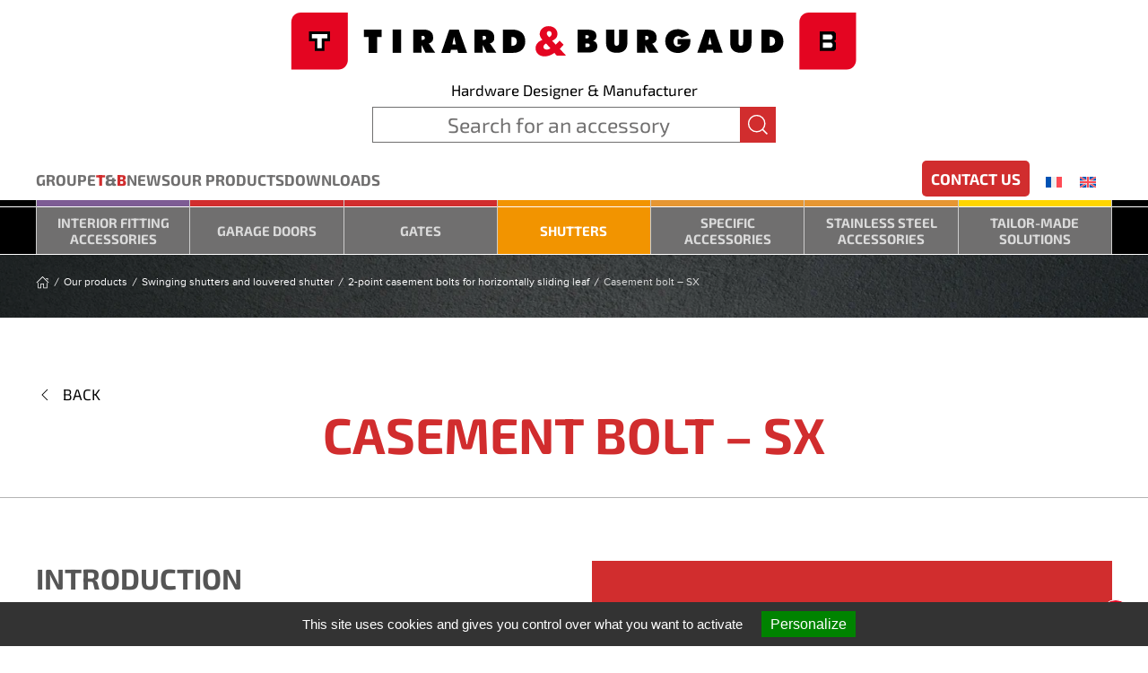

--- FILE ---
content_type: text/html
request_url: https://www.tirard-burgaud.com/en/plus-product/esf00000254-casement-bolt-sx/
body_size: 17418
content:
<!DOCTYPE html>
<html lang="en-US">
    <head>
<meta http-equiv="Last-Modified" content="Wed, 21 Jan 2026 01:10:52 GMT">
        <meta charset="UTF-8">
        <meta name="viewport" content="width=device-width, initial-scale=1">
        <link rel="icon" href="/content/uploads/2025/06/TeeBee-Astuce-96x96-1.png" sizes="any">
                    <link rel="icon" href="/content/uploads/2025/06/TeeBee-Astuce.svg" type="image/svg+xml">
                <link rel="apple-touch-icon" href="/content/uploads/2025/06/TeeBee-Astuce-180x180-1.png">
        <title>Casement bolt &#8211; SX &#8211; Tirard &amp; Burgaud</title>
<meta name='robots' content='max-image-preview:large' />
<link rel="alternate" hreflang="fr" href="/fr/le-plus-produit/esf00000254-gamme-sx/" />
<link rel="alternate" hreflang="en" href="/en/plus-product/esf00000254-casement-bolt-sx/" />
<link rel="alternate" hreflang="x-default" href="/fr/le-plus-produit/esf00000254-gamme-sx/" />
<link rel='stylesheet' id='wp-block-library-css' href="/inc/css/dist/block-library/style.min.css?ver=6.8.2" media='all' />
<style id='classic-theme-styles-inline-css'>
/*! This file is auto-generated */
.wp-block-button__link{color:#fff;background-color:#32373c;border-radius:9999px;box-shadow:none;text-decoration:none;padding:calc(.667em + 2px) calc(1.333em + 2px);font-size:1.125em}.wp-block-file__button{background:#32373c;color:#fff;text-decoration:none}
</style>
<style id='global-styles-inline-css'>
:root{--wp--preset--aspect-ratio--square: 1;--wp--preset--aspect-ratio--4-3: 4/3;--wp--preset--aspect-ratio--3-4: 3/4;--wp--preset--aspect-ratio--3-2: 3/2;--wp--preset--aspect-ratio--2-3: 2/3;--wp--preset--aspect-ratio--16-9: 16/9;--wp--preset--aspect-ratio--9-16: 9/16;--wp--preset--color--black: #000000;--wp--preset--color--cyan-bluish-gray: #abb8c3;--wp--preset--color--white: #ffffff;--wp--preset--color--pale-pink: #f78da7;--wp--preset--color--vivid-red: #cf2e2e;--wp--preset--color--luminous-vivid-orange: #ff6900;--wp--preset--color--luminous-vivid-amber: #fcb900;--wp--preset--color--light-green-cyan: #7bdcb5;--wp--preset--color--vivid-green-cyan: #00d084;--wp--preset--color--pale-cyan-blue: #8ed1fc;--wp--preset--color--vivid-cyan-blue: #0693e3;--wp--preset--color--vivid-purple: #9b51e0;--wp--preset--gradient--vivid-cyan-blue-to-vivid-purple: linear-gradient(135deg,rgba(6,147,227,1) 0%,rgb(155,81,224) 100%);--wp--preset--gradient--light-green-cyan-to-vivid-green-cyan: linear-gradient(135deg,rgb(122,220,180) 0%,rgb(0,208,130) 100%);--wp--preset--gradient--luminous-vivid-amber-to-luminous-vivid-orange: linear-gradient(135deg,rgba(252,185,0,1) 0%,rgba(255,105,0,1) 100%);--wp--preset--gradient--luminous-vivid-orange-to-vivid-red: linear-gradient(135deg,rgba(255,105,0,1) 0%,rgb(207,46,46) 100%);--wp--preset--gradient--very-light-gray-to-cyan-bluish-gray: linear-gradient(135deg,rgb(238,238,238) 0%,rgb(169,184,195) 100%);--wp--preset--gradient--cool-to-warm-spectrum: linear-gradient(135deg,rgb(74,234,220) 0%,rgb(151,120,209) 20%,rgb(207,42,186) 40%,rgb(238,44,130) 60%,rgb(251,105,98) 80%,rgb(254,248,76) 100%);--wp--preset--gradient--blush-light-purple: linear-gradient(135deg,rgb(255,206,236) 0%,rgb(152,150,240) 100%);--wp--preset--gradient--blush-bordeaux: linear-gradient(135deg,rgb(254,205,165) 0%,rgb(254,45,45) 50%,rgb(107,0,62) 100%);--wp--preset--gradient--luminous-dusk: linear-gradient(135deg,rgb(255,203,112) 0%,rgb(199,81,192) 50%,rgb(65,88,208) 100%);--wp--preset--gradient--pale-ocean: linear-gradient(135deg,rgb(255,245,203) 0%,rgb(182,227,212) 50%,rgb(51,167,181) 100%);--wp--preset--gradient--electric-grass: linear-gradient(135deg,rgb(202,248,128) 0%,rgb(113,206,126) 100%);--wp--preset--gradient--midnight: linear-gradient(135deg,rgb(2,3,129) 0%,rgb(40,116,252) 100%);--wp--preset--font-size--small: 13px;--wp--preset--font-size--medium: 20px;--wp--preset--font-size--large: 36px;--wp--preset--font-size--x-large: 42px;--wp--preset--spacing--20: 0.44rem;--wp--preset--spacing--30: 0.67rem;--wp--preset--spacing--40: 1rem;--wp--preset--spacing--50: 1.5rem;--wp--preset--spacing--60: 2.25rem;--wp--preset--spacing--70: 3.38rem;--wp--preset--spacing--80: 5.06rem;--wp--preset--shadow--natural: 6px 6px 9px rgba(0, 0, 0, 0.2);--wp--preset--shadow--deep: 12px 12px 50px rgba(0, 0, 0, 0.4);--wp--preset--shadow--sharp: 6px 6px 0px rgba(0, 0, 0, 0.2);--wp--preset--shadow--outlined: 6px 6px 0px -3px rgba(255, 255, 255, 1), 6px 6px rgba(0, 0, 0, 1);--wp--preset--shadow--crisp: 6px 6px 0px rgba(0, 0, 0, 1);}:where(.is-layout-flex){gap: 0.5em;}:where(.is-layout-grid){gap: 0.5em;}body .is-layout-flex{display: flex;}.is-layout-flex{flex-wrap: wrap;align-items: center;}.is-layout-flex > :is(*, div){margin: 0;}body .is-layout-grid{display: grid;}.is-layout-grid > :is(*, div){margin: 0;}:where(.wp-block-columns.is-layout-flex){gap: 2em;}:where(.wp-block-columns.is-layout-grid){gap: 2em;}:where(.wp-block-post-template.is-layout-flex){gap: 1.25em;}:where(.wp-block-post-template.is-layout-grid){gap: 1.25em;}.has-black-color{color: var(--wp--preset--color--black) !important;}.has-cyan-bluish-gray-color{color: var(--wp--preset--color--cyan-bluish-gray) !important;}.has-white-color{color: var(--wp--preset--color--white) !important;}.has-pale-pink-color{color: var(--wp--preset--color--pale-pink) !important;}.has-vivid-red-color{color: var(--wp--preset--color--vivid-red) !important;}.has-luminous-vivid-orange-color{color: var(--wp--preset--color--luminous-vivid-orange) !important;}.has-luminous-vivid-amber-color{color: var(--wp--preset--color--luminous-vivid-amber) !important;}.has-light-green-cyan-color{color: var(--wp--preset--color--light-green-cyan) !important;}.has-vivid-green-cyan-color{color: var(--wp--preset--color--vivid-green-cyan) !important;}.has-pale-cyan-blue-color{color: var(--wp--preset--color--pale-cyan-blue) !important;}.has-vivid-cyan-blue-color{color: var(--wp--preset--color--vivid-cyan-blue) !important;}.has-vivid-purple-color{color: var(--wp--preset--color--vivid-purple) !important;}.has-black-background-color{background-color: var(--wp--preset--color--black) !important;}.has-cyan-bluish-gray-background-color{background-color: var(--wp--preset--color--cyan-bluish-gray) !important;}.has-white-background-color{background-color: var(--wp--preset--color--white) !important;}.has-pale-pink-background-color{background-color: var(--wp--preset--color--pale-pink) !important;}.has-vivid-red-background-color{background-color: var(--wp--preset--color--vivid-red) !important;}.has-luminous-vivid-orange-background-color{background-color: var(--wp--preset--color--luminous-vivid-orange) !important;}.has-luminous-vivid-amber-background-color{background-color: var(--wp--preset--color--luminous-vivid-amber) !important;}.has-light-green-cyan-background-color{background-color: var(--wp--preset--color--light-green-cyan) !important;}.has-vivid-green-cyan-background-color{background-color: var(--wp--preset--color--vivid-green-cyan) !important;}.has-pale-cyan-blue-background-color{background-color: var(--wp--preset--color--pale-cyan-blue) !important;}.has-vivid-cyan-blue-background-color{background-color: var(--wp--preset--color--vivid-cyan-blue) !important;}.has-vivid-purple-background-color{background-color: var(--wp--preset--color--vivid-purple) !important;}.has-black-border-color{border-color: var(--wp--preset--color--black) !important;}.has-cyan-bluish-gray-border-color{border-color: var(--wp--preset--color--cyan-bluish-gray) !important;}.has-white-border-color{border-color: var(--wp--preset--color--white) !important;}.has-pale-pink-border-color{border-color: var(--wp--preset--color--pale-pink) !important;}.has-vivid-red-border-color{border-color: var(--wp--preset--color--vivid-red) !important;}.has-luminous-vivid-orange-border-color{border-color: var(--wp--preset--color--luminous-vivid-orange) !important;}.has-luminous-vivid-amber-border-color{border-color: var(--wp--preset--color--luminous-vivid-amber) !important;}.has-light-green-cyan-border-color{border-color: var(--wp--preset--color--light-green-cyan) !important;}.has-vivid-green-cyan-border-color{border-color: var(--wp--preset--color--vivid-green-cyan) !important;}.has-pale-cyan-blue-border-color{border-color: var(--wp--preset--color--pale-cyan-blue) !important;}.has-vivid-cyan-blue-border-color{border-color: var(--wp--preset--color--vivid-cyan-blue) !important;}.has-vivid-purple-border-color{border-color: var(--wp--preset--color--vivid-purple) !important;}.has-vivid-cyan-blue-to-vivid-purple-gradient-background{background: var(--wp--preset--gradient--vivid-cyan-blue-to-vivid-purple) !important;}.has-light-green-cyan-to-vivid-green-cyan-gradient-background{background: var(--wp--preset--gradient--light-green-cyan-to-vivid-green-cyan) !important;}.has-luminous-vivid-amber-to-luminous-vivid-orange-gradient-background{background: var(--wp--preset--gradient--luminous-vivid-amber-to-luminous-vivid-orange) !important;}.has-luminous-vivid-orange-to-vivid-red-gradient-background{background: var(--wp--preset--gradient--luminous-vivid-orange-to-vivid-red) !important;}.has-very-light-gray-to-cyan-bluish-gray-gradient-background{background: var(--wp--preset--gradient--very-light-gray-to-cyan-bluish-gray) !important;}.has-cool-to-warm-spectrum-gradient-background{background: var(--wp--preset--gradient--cool-to-warm-spectrum) !important;}.has-blush-light-purple-gradient-background{background: var(--wp--preset--gradient--blush-light-purple) !important;}.has-blush-bordeaux-gradient-background{background: var(--wp--preset--gradient--blush-bordeaux) !important;}.has-luminous-dusk-gradient-background{background: var(--wp--preset--gradient--luminous-dusk) !important;}.has-pale-ocean-gradient-background{background: var(--wp--preset--gradient--pale-ocean) !important;}.has-electric-grass-gradient-background{background: var(--wp--preset--gradient--electric-grass) !important;}.has-midnight-gradient-background{background: var(--wp--preset--gradient--midnight) !important;}.has-small-font-size{font-size: var(--wp--preset--font-size--small) !important;}.has-medium-font-size{font-size: var(--wp--preset--font-size--medium) !important;}.has-large-font-size{font-size: var(--wp--preset--font-size--large) !important;}.has-x-large-font-size{font-size: var(--wp--preset--font-size--x-large) !important;}
:where(.wp-block-post-template.is-layout-flex){gap: 1.25em;}:where(.wp-block-post-template.is-layout-grid){gap: 1.25em;}
:where(.wp-block-columns.is-layout-flex){gap: 2em;}:where(.wp-block-columns.is-layout-grid){gap: 2em;}
:root :where(.wp-block-pullquote){font-size: 1.5em;line-height: 1.6;}
</style>
<link rel='stylesheet' id='es-css-css' href="/content/plugins/af-service-es/front/css/es.css?ver=6.8.2" media='all' />
<link rel='stylesheet' id='ufbl-custom-select-css-css' href="/content/plugins/af-ultimate-form-builder-lite/css/jquery.selectbox.css?ver=1.3.8" media='all' />
<link rel='stylesheet' id='ufbl-front-css-css' href="/content/plugins/af-ultimate-form-builder-lite/css/frontend.css?ver=1.3.8" media='all' />
<link rel='stylesheet' id='wpml-legacy-dropdown-click-0-css' href="/content/plugins/sitepress-multilingual-cms/templates/language-switchers/legacy-dropdown-click/style.min.css?ver=1" media='all' />
<link rel='stylesheet' id='wpml-legacy-horizontal-list-0-css' href="/content/plugins/sitepress-multilingual-cms/templates/language-switchers/legacy-list-horizontal/style.min.css?ver=1" media='all' />
<link href="/content/themes/yootheme-artefact/css/theme.1.css?ver=1759493103" rel="stylesheet">
<link href="/content/themes/yootheme/css/theme.update.css?ver=4.5.26" rel="stylesheet">
<link href="/content/themes/yootheme-artefact/css/custom.css?ver=4.5.26" rel="stylesheet">
<script id="wpml-cookie-js-extra">
var wpml_cookies = {"wp-wpml_current_language":{"value":"en","expires":1,"path":"\/"}};
var wpml_cookies = {"wp-wpml_current_language":{"value":"en","expires":1,"path":"\/"}};
</script>
<script src="/content/plugins/sitepress-multilingual-cms/res/js/cookies/language-cookie.js?ver=481990" id="wpml-cookie-js" defer data-wp-strategy="defer"></script>
<script src="/inc/js/jquery/jquery.min.js?ver=3.7.1" id="jquery-core-js"></script>
<script src="/inc/js/jquery/jquery-migrate.min.js?ver=3.4.1" id="jquery-migrate-js"></script>
<script src="/content/plugins/af-ultimate-form-builder-lite/js/jquery.selectbox-0.2.min.js?ver=1.3.8" id="ufbl-custom-select-js-js"></script>
<script id="ufbl-front-js-js-extra">
var front_form_js_obj = {"default_error_message":"This field is required","ajax_url":"https:\/\/wpservices.artefact.fr\/api-form\/"};
</script>
<script src="/content/plugins/af-ultimate-form-builder-lite/js/frontend.js?ver=1.3.8" id="ufbl-front-js-js"></script>
<script src="/content/plugins/sitepress-multilingual-cms/templates/language-switchers/legacy-dropdown-click/script.min.js?ver=1" id="wpml-legacy-dropdown-click-0-js"></script>
<meta name="generator" content="WPML ver:4.8.1 stt:1,4;" />
<script src="/content/themes/yootheme/vendor/assets/uikit/dist/js/uikit.min.js?ver=4.5.26"></script>
<script src="/content/themes/yootheme/vendor/assets/uikit/dist/js/uikit-icons-fuse.min.js?ver=4.5.26"></script>
<script src="/content/themes/yootheme/js/theme.js?ver=4.5.26"></script>
<script>window.yootheme ||= {}; var $theme = yootheme.theme = {"i18n":{"close":{"label":"Close","0":"yootheme"},"totop":{"label":"Back to top","0":"yootheme"},"marker":{"label":"Open","0":"yootheme"},"navbarToggleIcon":{"label":"Open menu","0":"yootheme"},"paginationPrevious":{"label":"Previous page","0":"yootheme"},"paginationNext":{"label":"Next page","0":"yootheme"},"searchIcon":{"toggle":"Open Search","submit":"Submit Search"},"slider":{"next":"Next slide","previous":"Previous slide","slideX":"Slide %s","slideLabel":"%s of %s"},"slideshow":{"next":"Next slide","previous":"Previous slide","slideX":"Slide %s","slideLabel":"%s of %s"},"lightboxPanel":{"next":"Next slide","previous":"Previous slide","slideLabel":"%s of %s","close":"Close"}}};</script>
<script src="/content/themes/yootheme-artefact/js/custom.js?ver=4.5.26"></script>
<link rel="icon" href="/content/uploads/2025/06/cropped-TeeBee-Astuce-512x512-1-32x32.png" sizes="32x32" />
<link rel="icon" href="/content/uploads/2025/06/cropped-TeeBee-Astuce-512x512-1-192x192.png" sizes="192x192" />
<link rel="apple-touch-icon" href="/content/uploads/2025/06/cropped-TeeBee-Astuce-512x512-1-180x180.png" />
<meta name="msapplication-TileImage" content="https://www.tirard-burgaud.com/content/uploads/2025/06/cropped-TeeBee-Astuce-512x512-1-270x270.png" />
		<style id="wp-custom-css">
			.menu-secondaire-texte-blanc {
    color: #ffffff
	  line-height : 0.8px;
}
.tb-rouge {
    color: #d12d2e
}
.tb-gris {
    color: #706f6f
}
.tb-noir {
    color: #0d0d17
}
.carte-commerciaux-nord-ouest {
    color: #d12d2e
}
.carte-commerciaux-sud-ouest {
    color: #e69632
}
.carte-commerciaux-est {
    color: #7d5c94
}
.carte-commerciaux-distribution {
    color: #0074a2
}
.carte-commerciaux-export {
    color: #009640
}
.tirard-rouge {
    color: #d12d2e
}
.tirard-rouge-bolder {
    color: #d12d2e; 
	  font-weight : bolder;
}
.tirard-gris {
    color: #706f6f
}
.tirard-vert {
    color: #dedb3e
}
.burgaud-orange {
    color: #f39200
}
.burgaud-gris {
    color: #706f6f
}
.burgaud-bleu {
    color: #0074a2
}
.men-violet {
    color: #7d5c94
}
.men-gris {
    color: #706f6f
}
.men-vert {
	color: #4fa552
}
.men-jaune{
    color: #fbd53a
}
.idspe-jaune {
    color: #ffd500;
}
.idspe-gris {
    color: #706f6f
}
.idspe-vert-alu {
    color: #95c11f
}
.idspe-rouge-acier {
    color: #c3181f
}
.idspe-bleu-inox {
    color: #009fe3
}
.idspe-violet-zamak {
    color: #9e1981
}
.idspe-noir {
    color: #0d0d17
}
.uk-navbar-nav .uk-button {
	background: #d12d2e;
	color: #fff;
	padding: 0 10px;
	border: none;
}
.uk-navbar-nav li.uk-active .uk-button,
.uk-navbar-nav .uk-button:hover {
	background: #F29400;
	color: #fff;
	border: none;
}
.switcher-button {
	border-radius: 5px;
	line-height: 1.1em;
	border: none;
}
.switcher-button:hover {
	cursor: pointer;
}
.switcher-button.tirard-gris:hover,
.switcher-button.tirard-gris.uk-active {
	background: #706f6f;
	color: #fff;
}
.switcher-button.tirard-rouge:hover,
.switcher-button.tirard-rouge.uk-active {
	background: #d12d2e;
	color: #fff;
}
.switcher-button.burgaud-orange:hover,
.switcher-button.burgaud-orange.uk-active {
	background: #f39200;
	color: #fff;
}
.switcher-button.men-violet:hover,
.switcher-button.men-violet.uk-active {
	background: #7d5c94;
	color: #fff;
}
.switcher-button.men-vert:hover,
.switcher-button.men-vert.uk-active {
	background: #4fa552;
	color: #fff;
}
.switcher-button.burgaud-bleu:hover,
.switcher-button.burgaud-bleu.uk-active {
	background: #0074a2;
	color: #fff;
}
.contact-switcher > :last-child {
    margin-bottom: 0;
}
.contact-switcher > :last-child > button {
    margin-bottom: 0;
}
#catalog_subnav .uk-accordion-title {
	background: #706F6F;
	color: #DADADA;
}
#catalog_subnav .uk-accordion-content .uk-accordion-title.active:before {
	border-radius: 50%;
	border: 1px solid transparent;
}
#catalog_subnav .uk-accordion-content .uk-accordion-title.active:before {
	border-radius: 50%;
	border: 1px solid #fff;
}
#catalog_subnav .uk-accordion-content .uk-accordion-title {
	background: #DADADA;
	color: #706F6F;
}
#catalog_subnav .uk-accordion-content .uk-accordion-title:not(.active):before {
	border-radius: 50%;
	background-color: #706F6F;
	border: 1px solid #706F6F;
}
#catalog_subnav * {
  line-height: 1.1;
	font-weight: normal;
}
#catalog_subnav .lvl1 {
	font-size: 20px;
}
#catalog_subnav .lvl2 {
	font-size: 18px;
}
#catalog_subnav .lvl3 {
	font-size: 17px;
	padding: 10px;
	text-transform: uppercase;
	background: #efefef;
}
#catalog_subnav .lvl4 {
	display: block;
	font-size: 16px;
	padding: 10px;
}
#catalog_subnav > .uk-accordion > li > .uk-accordion-title {
	position: relative;
}

#catalog_nav_alt a {
	background: #706F6F;
	color: #DADADA;
	display: block;
	padding: 15px 10px;
	margin: 0 0 2px 0;
	position: relative;
}
#catalog_nav_alt .lvl1.active:before {
	border-radius: 50%;
	border: 1px solid transparent;
}
#catalog_nav_alt .lvl1.active:before {
	border-radius: 50%;
	border: 1px solid #fff;
}
#catalog_nav_alt .lvl2 {
	color: #FFFFFF;
}
#catalog_nav_alt * {
  line-height: 1.1;
	font-weight: normal;
}
#catalog_nav_alt .lvl1 {
	font-size: 20px;
	font-weight: 700;
}
#catalog_nav_alt .lvl2 {
	font-size: 18px;
	background: #999898;
}
#catalog_nav_alt .lvl3 {
	font-size: 17px;
	padding: 10px;
	text-transform: uppercase;
}
#catalog_nav_alt .lvl4 {
	display: block;
	font-size: 16px;
	padding: 10px;
	background: #efefef;
	color: #706F6F;
}
.trigramme-IDSPE {
    background: #ffd500;
}
.IDSPE .download-pdf {
    background-color: #ffd500 !important;
    color: #706f6f;
}
#catalog_nav_alt li.IDSPE > .lvl1::after {
	  content: "";
    display: block;
    border-left: 1px solid #ffffff;
    width: 5px;
    margin-left: 20px;
    background: #ffd500;
    position: absolute;
    right: 0;
    top: 0;
    bottom: 0;
}		</style>
		    </head>
    <body class="wp-singular gamme-template-default single single-gamme postid-24139255 wp-theme-yootheme wp-child-theme-yootheme-artefact  APP-VBS">

        <div class="uk-hidden-visually uk-notification uk-notification-top-left uk-width-auto">
            <div class="uk-notification-message">
                <a href="#tm-main">Skip to main content</a>
            </div>
        </div>


            
            <div class="tm-page">

                                    


<header class="tm-header-mobile uk-hidden@m">


    
        <div class="uk-navbar-container">

            <div class="uk-container uk-container-expand">
                <nav class="uk-navbar" uk-navbar="{&quot;align&quot;:&quot;left&quot;,&quot;container&quot;:&quot;.tm-header-mobile&quot;,&quot;boundary&quot;:&quot;.tm-header-mobile .uk-navbar-container&quot;}">

                                        <div class="uk-navbar-left ">

                        
                                                    <a uk-toggle href="#tm-dialog-mobile" class="uk-navbar-toggle">

        
        <div uk-navbar-toggle-icon></div>

        
    </a>                        
                        
                    </div>
                    
                                        <div class="uk-navbar-center">

                                                    <a href="/en/" aria-label="Back to home" class="uk-logo uk-navbar-item">
    <img alt="Tirard &amp; Burgaud" loading="eager" width="105" height="auto" src="/content/uploads/2022/06/logo-tb-site-mobile.svg"></a>                        
                        
                    </div>
                    
                    
                </nav>
            </div>

        </div>

    



        <div id="tm-dialog-mobile" uk-offcanvas="container: true; overlay: true" mode="push">
        <div class="uk-offcanvas-bar uk-flex uk-flex-column">

                        <button class="uk-offcanvas-close uk-close-large" type="button" uk-close uk-toggle="cls: uk-close-large; mode: media; media: @s"></button>
            
                        <div class="uk-margin-auto-bottom">
                
<div class="uk-panel widget widget_catnavmobile_widget" id="catnavmobile_widget-4">

    
            <nav id="mobile-nav">
                            <ul uk-accordion class="uk-margin-remove">
            <li>
                <a class="uk-accordion-title" href="#">Groupe <strong><span class="tirard-rouge">T</span>&<span class="tirard-rouge">B</span></strong></a>
                <div class="uk-accordion-content"><a class="uk-link-text" href="/en/about-us/">About us</a><a class="uk-link-text" href="/en/corporate/">Corporate</a><a class="uk-link-text" href="/en/figures/">Figures</a><a class="uk-link-text" href="/en/values/">Values</a><a class="uk-link-text" href="/en/showroom/">Showroom</a></div>
            </li>
        </ul>                            <a class="uk-link-text" href="/en/category/news/">News</a>                            <a class="uk-link-text" href="/en/our-products/">Our products</a>                            <a class="uk-link-text" href="/en/downloads/">Downloads</a>                            <a class="uk-link-text" href="/en/contact-us/">Contact us</a>                            <ul uk-accordion class="uk-margin-remove">
            <li class="uk-open">
                <a class="uk-accordion-title active" href="#">Our accessories by market</a>
                <div class="uk-accordion-content"><ul uk-accordion class="uk-margin-remove">
            <li>
                <a class="uk-accordion-title before MEN" href="#">Interior fitting accessories</a>
                <div class="uk-accordion-content"><a class="uk-link-text" href="/en/family/ifa00000190-casement-bolts-for-technical-doors/">Casement bolts for technical doors</a><a class="uk-link-text" href="/en/family/ifa00000193-stoppers-for-joinery/">Stoppers for joinery</a><a class="uk-link-text" href="/en/family/ifa00000045-door-handles-and-accessories/">Door handles and accessories</a><a class="uk-link-text" href="/en/family/ifa00000205-cylinders/">Cylinders</a><a class="uk-link-text" href="/en/family/ifa00000169-latches/">Latches</a><a class="uk-link-text" href="/en/family/ifa00000191-accessories-for-rolling-and-sliding-doors/">Accessories for rolling and sliding doors</a><a class="uk-link-text" href="/en/family/ifa00000192-angle-brackets/">Angle brackets</a></div>
            </li>
        </ul><ul uk-accordion class="uk-margin-remove">
            <li>
                <a class="uk-accordion-title before PDG" href="#">Garage doors</a>
                <div class="uk-accordion-content"><a class="uk-link-text" href="/en/family/efa00000005-single-point-surface-mounted-rim-locks-for-horizontal-sliding-leaf/">Single - point surface - mounted rim locks for horizontal sliding leaf</a><a class="uk-link-text" href="/en/family/efa00000007-surface-mounted-rim-2-or-3-point-locks-for-horizontally-sliding-leaf/">Surface - mounted rim  2 or 3 -point locks for horizontally sliding leaf</a><a class="uk-link-text" href="/en/family/efa00000145-garage-door-locks-for-vertical-sliding-leaf/">Garage door Locks for vertical sliding leaf</a><a class="uk-link-text" href="/en/family/efa00000006-2-point-casement-bolts-for-horizontally-sliding-leaf/">2-point casement bolts for horizontally sliding leaf</a><a class="uk-link-text" href="/en/family/efa00000189-technical-casement-bolts-for-semi-fixed-leaf/">Technical casement bolts for semi-fixed leaf</a><a class="uk-link-text" href="/en/family/efa00000001-cylinders/">Cylinders</a><a class="uk-link-text" href="/en/family/efa00000136-latches/">Latches</a><a class="uk-link-text" href="/en/family/efa00000151-grilles/">Grilles</a></div>
            </li>
        </ul><ul uk-accordion class="uk-margin-remove">
            <li>
                <a class="uk-accordion-title before PBA" href="#">Swinging gates</a>
                <div class="uk-accordion-content"><a class="uk-link-text" href="/en/family/efa00000023-surface-mounted-rim-locks-strikes-end-stop-and-lock-cases/">Surface - mounted rim locks, strikes, end stop, and lock cases</a><a class="uk-link-text" href="/en/family/efa00000025-mortice-locks-strikers-end-stop-and-set-of-screws-and-bolts/">Mortice locks, strikers, end stop and set of screws and bolts</a><a class="uk-link-text" href="/en/family/efa00000029-set-back-locks-strikes-and-covers/">Set back locks, strikes and covers</a><a class="uk-link-text" href="/en/family/efa00000160-electric-striker/">Electric striker</a><a class="uk-link-text" href="/en/family/efa00000017-hinges/">Hinges</a><a class="uk-link-text" href="/en/family/efa00000129-t-strap-hinges/">T strap hinges</a><a class="uk-link-text" href="/en/family/efa00000019-gate-special-openings-system/">Gate Special openings system</a><a class="uk-link-text" href="/en/family/efa00000014-bottom-hinges/">Bottom hinges</a><a class="uk-link-text" href="/en/family/efa00000020-swinging-gate-ground-stop/">Swinging gate ground stop</a><a class="uk-link-text" href="/en/family/efa00000011-stoppers/">Stoppers</a><a class="uk-link-text" href="/en/family/efa00000155-end-stops/">End stops</a><a class="uk-link-text" href="/en/family/efa00000178-frame-connectors/">Frame connectors</a><a class="uk-link-text" href="/en/family/efa00000016-accessories/">Accessories</a><a class="uk-link-text" href="/en/family/efa00000156-latches/">Latches</a></div>
            </li>
        </ul><ul uk-accordion class="uk-margin-remove">
            <li>
                <a class="uk-accordion-title before PCO" href="#">Sliding gates</a>
                <div class="uk-accordion-content"><a class="uk-link-text" href="/en/family/efa00000173-surface-mounted-rim-locks-strikes-end-stop-and-lock-cases/">Surface - mounted rim locks, strikes, end stop, and lock cases</a><a class="uk-link-text" href="/en/family/efa00000174-mortice-locks-strikers-end-stop-and-set-of-screws-and-bolts/">Mortice locks, strikers, end stop and set of screws and bolts</a><a class="uk-link-text" href="/en/family/efa00000175-set-back-locks-strikes-and-covers/">Set back locks, strikes and covers</a><a class="uk-link-text" href="/en/family/efa00000177-strikers-for-sliding-gates/">Strikers for sliding gates</a><a class="uk-link-text" href="/en/family/efa00000033-gate-upper-guides/">Gate upper guides</a><a class="uk-link-text" href="/en/family/efa00000157-sliding-gate-wheels/">Sliding gate wheels</a><a class="uk-link-text" href="/en/family/efa00000032-gate-lower-guides/">Gate Lower guides</a><a class="uk-link-text" href="/en/family/efa00000176-end-stops/">End stops</a><a class="uk-link-text" href="/en/family/efa00000179-frame-connectors/">Frame connectors</a></div>
            </li>
        </ul><ul uk-accordion class="uk-margin-remove">
            <li>
                <a class="uk-accordion-title before ACP" href="#">Common accessories for gates</a>
                <div class="uk-accordion-content"><a class="uk-link-text" href="/en/family/efa00000010-handle-plates-and-rose-patterned/">Handle plates and rose-patterned</a><a class="uk-link-text" href="/en/family/efa00000153-door-handles-and-accessories/">Door handles and accessories</a><a class="uk-link-text" href="/en/family/efa00000154-cylinders/">Cylinders</a><a class="uk-link-text" href="/en/family/efa00000158-frames/">Frames</a><a class="uk-link-text" href="/en/family/efa00000159-fasteners/">Fasteners</a></div>
            </li>
        </ul><ul uk-accordion class="uk-margin-remove">
            <li>
                <a class="uk-accordion-title before VRO" href="#">Roller shutters</a>
                <div class="uk-accordion-content"><a class="uk-link-text" href="/en/family/efa00000047-surface-mounted-rim-and-mortice-lock-for-intermediate-and-final-blade/">Surface - mounted rim and mortice lock for intermediate and final blade</a><a class="uk-link-text" href="/en/family/efa00000161-door-handles-and-accessories/">Door handles and accessories</a><a class="uk-link-text" href="/en/family/efa00000162-accessories/">Accessories</a></div>
            </li>
        </ul><ul uk-accordion class="uk-margin-remove">
            <li class="uk-open">
                <a class="uk-accordion-title before VBS active" href="#">Swinging shutters and louvered shutter</a>
                <div class="uk-accordion-content"><a class="uk-link-text" href="/en/family/efa00000057-surface-mounted-rim-locks-and-casement-bolts-2-or-3-point-for-swinging-leaf/">Surface - mounted rim locks and casement bolts - 2 or 3 -point - for swinging leaf</a><a class="uk-link-text" href="/en/family/efa00000058-surface-mounted-rim-lock-and-casement-bolt-for-louvred-shutter/">Surface - mounted rim lock and casement bolt for louvred shutter</a><a class="uk-link-text active" href="/en/family/efa00000171-2-point-casement-bolts-for-horizontally-sliding-leaf/">2-point casement bolts for horizontally sliding leaf</a><a class="uk-link-text" href="/en/family/efa00000146-cylinders/">Cylinders</a><a class="uk-link-text" href="/en/family/efa00000137-latches/">Latches</a></div>
            </li>
        </ul><ul uk-accordion class="uk-margin-remove">
            <li>
                <a class="uk-accordion-title before VBP" href="#">PVC and aluminum swing shutters</a>
                <div class="uk-accordion-content"><a class="uk-link-text" href="/en/family/efa00000090-aluminium-espagnolette-bolt/">Aluminium Espagnolette bolt</a><a class="uk-link-text" href="/en/family/efa00000089-aluminium-composite-espagnolette-bolt/">Aluminium/composite Espagnolette bolt</a><a class="uk-link-text" href="/en/family/efa00000092-composite-espagnolette-bolt/">Composite Espagnolette bolt</a><a class="uk-link-text" href="/en/family/efa00000091-shared-accessories-for-espagnolette-bolt/">Shared accessories for Espagnolette bolt</a><a class="uk-link-text" href="/en/family/efa00000164-shutter-bolt/">Shutter bolt</a><a class="uk-link-text" href="/en/family/efa00000163-2-point-casement-bolts-for-horizontally-sliding-leaf/">2-point casement bolts for horizontally sliding leaf</a><a class="uk-link-text" href="/en/family/efa00000140-straight-aluminium-strap-hinge-for-single-and-multiple-leaf/">Straight aluminium strap hinge for single and multiple-leaf</a><a class="uk-link-text" href="/en/family/efa00000100-angle-and-intermediate-t-strap-hinges-for-frame-single-and-multiple-leaf/">Angle and intermediate T strap hinges for frame, single and multiple leaf</a><a class="uk-link-text" href="/en/family/efa00000094-hinges/">Hinges</a><a class="uk-link-text" href="/en/family/efa00000083-stoppers/">Stoppers</a><a class="uk-link-text" href="/en/family/efa00000139-latches/">Latches</a><a class="uk-link-text" href="/en/family/efa00000082-accessories/">Accessories</a><a class="uk-link-text" href="/en/family/efa00000093-screws-and-bolts/">Screws and  bolts</a></div>
            </li>
        </ul><ul uk-accordion class="uk-margin-remove">
            <li>
                <a class="uk-accordion-title before VBB" href="#">Wooden swing shutters</a>
                <div class="uk-accordion-content"><a class="uk-link-text" href="/en/family/efa00000067-round-steel-espagnolette-bolt/">Round steel Espagnolette bolt</a><a class="uk-link-text" href="/en/family/efa00000152-flat-steel-espagnolette-bolt/">Flat steel Espagnolette bolt</a><a class="uk-link-text" href="/en/family/efa00000187-shared-accessories-for-espagnolette-bolt/">Shared accessories for Espagnolette bolt</a><a class="uk-link-text" href="/en/family/efa00000166-shutter-bolt/">Shutter bolt</a><a class="uk-link-text" href="/en/family/efa00000167-2-point-casement-bolts-for-horizontally-sliding-leaf/">2-point casement bolts for horizontally sliding leaf</a><a class="uk-link-text" href="/en/family/efa00000075-straight-steel-strap-hinge/">Straight steel  strap hinge</a><a class="uk-link-text" href="/en/family/efa00000072-steel-t-strap-hinge-english/">Steel T strap hinge - English</a><a class="uk-link-text" href="/en/family/efa00000077-scalloped-steel-t-strap-hinge/">Scalloped steel T strap hinge</a><a class="uk-link-text" href="/en/family/efa00000076-steel-angle-and-intermediate-t-strap-hinges/">Steel angle and intermediate  T strap hinges</a><a class="uk-link-text" href="/en/family/efa00000168-adjustable-steel-angle-and-intermediate-t-strap-hinges/">Adjustable steel angle and intermediate T strap hinges</a><a class="uk-link-text" href="/en/family/efa00000070-hinges/">Hinges</a><a class="uk-link-text" href="/en/family/efa00000063-stoppers/">Stoppers</a><a class="uk-link-text" href="/en/family/efa00000061-accessories/">Accessories</a><a class="uk-link-text" href="/en/family/efa00000068-screws-and-bolts/">Screws and  bolts</a></div>
            </li>
        </ul><ul uk-accordion class="uk-margin-remove">
            <li>
                <a class="uk-accordion-title before VCO" href="#">Sliding shutters</a>
                <div class="uk-accordion-content"><a class="uk-link-text" href="/en/family/efa00000148-2-point-casement-bolts-for-horizontally-sliding-leaf/">2-point casement bolts for horizontally sliding leaf</a><a class="uk-link-text" href="/en/family/efa00000141-latches/">Latches</a></div>
            </li>
        </ul><ul uk-accordion class="uk-margin-remove">
            <li>
                <a class="uk-accordion-title before ITE" href="#">External thermal insulation</a>
                <div class="uk-accordion-content"><a class="uk-link-text" href="/en/family/efa00000180-hinges/">Hinges</a><a class="uk-link-text" href="/en/family/efa00000181-end-stops/">End stops</a><a class="uk-link-text" href="/en/family/efa00000182-stoppers/">Stoppers</a></div>
            </li>
        </ul><ul uk-accordion class="uk-margin-remove">
            <li>
                <a class="uk-accordion-title before QUI" href="#">Hardware</a>
                <div class="uk-accordion-content"><a class="uk-link-text" href="/en/family/efa00000122-latches/">Latches</a><a class="uk-link-text" href="/en/family/efa00000188-steel-catch-bolts-and-handles/">Steel catch bolts and handles</a><a class="uk-link-text" href="/en/family/efa00000116-steel-ring-handles-and-hooks/">Steel ring handles and hooks</a><a class="uk-link-text" href="/en/family/efa00000120-steel-brackets-and-angle-brackets/">Steel brackets and angle brackets</a><a class="uk-link-text" href="/en/family/efa00000115-accessories/">Accessories</a></div>
            </li>
        </ul><ul uk-accordion class="uk-margin-remove">
            <li>
                <a class="uk-accordion-title before AIN" href="#">Stainless steel accessories</a>
                <div class="uk-accordion-content"><a class="uk-link-text" href="/en/family/efa00000106-stainless-steel-espagnolette-bolt/">Stainless steel Espagnolette bolt</a><a class="uk-link-text" href="/en/family/efa00000109-stainless-steel-t-strap-hinge/">Stainless steel T strap hinge</a><a class="uk-link-text" href="/en/family/efa00000108-hinges/">Hinges</a><a class="uk-link-text" href="/en/family/efa00000105-stoppers/">Stoppers</a><a class="uk-link-text" href="/en/family/efa00000113-latches/">Latches</a><a class="uk-link-text" href="/en/family/efa00000104-accessories/">Accessories</a><a class="uk-link-text" href="/en/family/efa00000107-screws-and-bolts/">Screws and  bolts</a></div>
            </li>
        </ul></div>
            </li>
        </ul>                            <a class="uk-link-text corpo" href="/en/tailor-made-solutions/">Tailor-made solutions</a>                    </nav>
        
</div>
            </div>
            
            
        </div>
    </div>
    
    
    

</header>




<header class="tm-header uk-visible@m">



    
        <div class="uk-navbar-container">

            <div class="uk-container">
                <nav class="uk-navbar" uk-navbar="{&quot;align&quot;:&quot;left&quot;,&quot;container&quot;:&quot;.tm-header&quot;,&quot;boundary&quot;:&quot;.tm-header .uk-navbar-container&quot;}">

                    
                                        <div class="uk-navbar-center">

                                                    <a href="/en/" aria-label="Back to home" class="uk-logo uk-navbar-item">
    <img alt="Tirard &amp; Burgaud" loading="eager" width="650" src="/content/uploads/2022/05/logolongblanc.svg"></a>                        
                        
                    </div>
                    
                    
                </nav>
            </div>

        </div>

    







</header>

                
<div id="builderwidget-9" class="builder"><!-- Builder #builderwidget-9 --><style class="uk-margin-remove-adjacent">#builderwidget-9\#0{background: #000; color: #fff;}#builderwidget-9\#1{margin-top: 5px; margin-bottom: 5px;}#builderwidget-9\#1 .uk-input{border: 1px solid #706F6F; font-size: 19px;}#builderwidget-9\#1 .uk-form-icon-flip{color: #fff; background: #d12d2e;}@media (min-width: 768px){#builderwidget-9\#1 .uk-input{font-size: 23px;}}</style>
<div class="uk-section-default uk-section uk-padding-remove-vertical">
    
        
        
        
            
                
                    <div class="uk-margin-remove-top uk-grid tm-grid-expand uk-child-width-1-1 uk-grid-margin">
<div class="uk-width-1-1">
    
        
            
            
            
                
                    <div class="uk-panel uk-visible@m uk-margin-remove-vertical"><p class="uk-text-center">Hardware Designer & Manufacturer</p></div>
                
            
        
    
</div></div>
                
            
        
    
</div>
<div class="uk-section-default uk-section uk-padding-remove-vertical">
    
        
        
        
            
                
                    <div class="uk-margin-remove-top uk-grid tm-grid-expand uk-child-width-1-1 uk-grid-margin">
<div class="uk-width-1-1">
    
        
            
            
            
                
                    <div class="uk-panel uk-hidden@m uk-margin-remove-vertical" id="builderwidget-9#0"><p class="uk-text-center">The accessory that enhances your style</p></div>
                
            
        
    
</div></div>
                
            
        
    
</div>
<div id="search-container" class="uk-section-default uk-section uk-section-small uk-padding-remove-top">
    
        
        
        
            
                
                    <div class="uk-grid-margin uk-container"><div class="uk-grid tm-grid-expand uk-child-width-1-1">
<div class="uk-width-1-1">
    
        
            
            
            
                
                    
<div class="uk-panel uk-text-center uk-hidden@m widget widget_icl_lang_sel_widget">
    
    
<div class="lang_sel_list_horizontal wpml-ls-sidebars-builder-2 wpml-ls wpml-ls-legacy-list-horizontal" id="lang_sel_list">
	<ul role="menu"><li class="icl-fr wpml-ls-slot-builder-2 wpml-ls-item wpml-ls-item-fr wpml-ls-first-item wpml-ls-item-legacy-list-horizontal" role="none">
				<a href="/fr/le-plus-produit/esf00000254-gamme-sx/" class="wpml-ls-link" role="menuitem"  aria-label="Switch to French" title="Switch to French" >
                                <img
            class="wpml-ls-flag iclflag"
            src="/content/plugins/sitepress-multilingual-cms/res/flags/fr.svg"
            alt="French"
            
            
    /></a>
			</li><li class="icl-en wpml-ls-slot-builder-2 wpml-ls-item wpml-ls-item-en wpml-ls-current-language wpml-ls-last-item wpml-ls-item-legacy-list-horizontal" role="none">
				<a href="/en/plus-product/esf00000254-casement-bolt-sx/" class="wpml-ls-link" role="menuitem" >
                                <img
            class="wpml-ls-flag iclflag"
            src="/content/plugins/sitepress-multilingual-cms/res/flags/en.svg"
            alt="English"
            
            
    /></a>
			</li></ul>
</div>

</div><div id="builderwidget-9#1"><div class="uk-width-large uk-margin-auto">
    <div class="uk-inline uk-width-1-1">
    <span class="uk-form-icon uk-form-icon-flip" uk-icon="icon: search; ratio: 1.3"></span>
    <input name="s" placeholder="Search for an accessory" required type="search" class="uk-input uk-text-center">
    </div>
</div></div>
                
            
        
    
</div></div></div>
                
            
        
    
</div>
<div class="uk-section-default uk-section uk-padding-remove-vertical">
    
        
        
        
            
                
                    <div class="uk-grid tm-grid-expand uk-child-width-1-1 uk-margin-remove-vertical">
<div class="uk-width-1-1">
    
        
            
            
            
                
                    
<div class="uk-panel widget widget_catnav_widget">
    
            <div id="catalog-nav" class="uk-visible@m">
            <nav class="corpo-nav">
                <nav class="uk-navbar-container"><div class="uk-container"><div uk-navbar><div class="uk-navbar-left"><ul class="uk-navbar-nav"><li><a href="#">Groupe <strong><span class="tirard-rouge">T</span>&<span class="tirard-rouge">B</span></strong></a></li><div class="uk-navbar-dropdown"><ul class="uk-nav uk-navbar-dropdown-nav"><li><a href="/en/about-us/">About us</a></li><li><a href="/en/corporate/">Corporate</a></li><li><a href="/en/figures/">Figures</a></li><li><a href="/en/values/">Values</a></li><li><a href="/en/showroom/">Showroom</a></li></ul></div></li><li><a href="/en/category/news/">News</a></li><li><a href="/en/our-products/">Our products</a></li><li><a href="/en/downloads/">Downloads</a></li></ul></div><div class="uk-navbar-right"><ul class="uk-navbar-nav"><li><a href="/en/contact-us/" class="uk-button uk-button-primary uk-button-small">Contact us</a></li><li>
<div class="lang_sel_list_horizontal wpml-ls-statics-shortcode_actions wpml-ls wpml-ls-legacy-list-horizontal" id="lang_sel_list">
	<ul role="menu"><li class="icl-fr wpml-ls-slot-shortcode_actions wpml-ls-item wpml-ls-item-fr wpml-ls-first-item wpml-ls-item-legacy-list-horizontal" role="none">
				<a href="/fr/le-plus-produit/esf00000254-gamme-sx/" class="wpml-ls-link" role="menuitem"  aria-label="Switch to French" title="Switch to French" >
                                                        <img
            class="wpml-ls-flag iclflag"
            src="/content/plugins/sitepress-multilingual-cms/res/flags/fr.svg"
            alt="French"
            width=18
            height=12
    /></a>
			</li><li class="icl-en wpml-ls-slot-shortcode_actions wpml-ls-item wpml-ls-item-en wpml-ls-current-language wpml-ls-last-item wpml-ls-item-legacy-list-horizontal" role="none">
				<a href="/en/plus-product/esf00000254-casement-bolt-sx/" class="wpml-ls-link" role="menuitem" >
                                                        <img
            class="wpml-ls-flag iclflag"
            src="/content/plugins/sitepress-multilingual-cms/res/flags/en.svg"
            alt="English"
            width=18
            height=12
    /></a>
			</li></ul>
</div>
</li></ul></div></div></div></nav>            </nav>
            <nav class="main-products">
                <div class="uk-container">
        <div class="uk-flex" id="main-group"><div class="grp-16804914 uk-flex flex-auto">
                    <a href="/en/application/iap00000016-interior-fitting-accessories/" class="uk-flex uk-flex-middle uk-flex-center uk-text-uppercase" title="Interior fitting accessories" data-target="#app16804909">Interior fitting accessories</a>
                </div><div class="grp-24140893 uk-flex flex-auto">
                    <a href="/en/application/eap00000003-garage-doors/" class="uk-flex uk-flex-middle uk-flex-center uk-text-uppercase" title="Garage doors" data-target="#app24140833">Garage doors</a>
                </div><div class="grp-24140895 uk-flex flex-auto">
                    <a href="#" class="uk-flex uk-flex-middle uk-flex-center uk-text-uppercase" title="Gates" data-target="#grp24140895">Gates</a>
                </div><div class="grp-24140899 uk-flex flex-auto">
                    <a href="#" class="uk-flex uk-flex-middle uk-flex-center uk-text-uppercase selected" title="Shutters" data-target="#grp24140899">Shutters</a>
                </div><div class="grp-24140897 uk-flex flex-auto">
                    <a href="#" class="uk-flex uk-flex-middle uk-flex-center uk-text-uppercase" title="Specific accessories" data-target="#grp24140897">Specific accessories</a>
                </div><div class="grp-24140901 uk-flex flex-auto">
                    <a href="/en/application/eap00000010-stainless-steel-accessories/" class="uk-flex uk-flex-middle uk-flex-center uk-text-uppercase" title="Stainless steel accessories" data-target="#app24140873">Stainless steel accessories</a>
                </div><div class="corpo uk-flex flex-auto">
                    <a href="/en/tailor-made-solutions/" class="uk-flex uk-flex-middle uk-flex-center uk-text-uppercase" title="Tailor-made solutions">Tailor-made solutions</a>
                </div></div>
    </div>                <div class="subnav">
                    <a href="#" id="closesubnav"></a>
                                            <div id="app16804909" class="MEN">
                                                            <div class="uk-container MEN"><div class="uk-padding uk-padding-remove-horizontal">
        <div uk-grid>
            <div class="uk-width-2-3">
                <div class="uk-child-width-1-2 uk-grid-divider" uk-grid>
                    <div class="uk-first-column">
                        <ul class="uk-list uk-list-divider"><li>
            <a href="/en/family/ifa00000190-casement-bolts-for-technical-doors/" class="uk-link-text" title="Casement bolts for technical doors">Casement bolts for technical doors</a>
        </li><li>
            <a href="/en/family/ifa00000193-stoppers-for-joinery/" class="uk-link-text" title="Stoppers for joinery">Stoppers for joinery</a>
        </li><li>
            <a href="/en/family/ifa00000045-door-handles-and-accessories/" class="uk-link-text" title="Door handles and accessories">Door handles and accessories</a>
        </li><li>
            <a href="/en/family/ifa00000205-cylinders/" class="uk-link-text" title="Cylinders">Cylinders</a>
        </li></ul></div><div><ul class="uk-list uk-list-divider"><li>
            <a href="/en/family/ifa00000169-latches/" class="uk-link-text" title="Latches">Latches</a>
        </li><li>
            <a href="/en/family/ifa00000191-accessories-for-rolling-and-sliding-doors/" class="uk-link-text" title="Accessories for rolling and sliding doors">Accessories for rolling and sliding doors</a>
        </li><li>
            <a href="/en/family/ifa00000192-angle-brackets/" class="uk-link-text" title="Angle brackets">Angle brackets</a>
        </li></ul></div>
                </div></div>
            <div class="uk-width-1-3"><a href="/content/uploads/2025/06/1-menuiserie_et_agencement.pdf" title="Interior fitting accessories" download="1-menuiserie_et_agencement.pdf" class="uk-link-reset">
                        <div class="uk-text-center"><img data-src="https://www.tirard-burgaud.com/content/uploads/2022/09/couverture_catalogue_menuiserie_et_agencement.jpg" alt="Interior fitting accessories" width="175" uk-img class="uk-margin illustration-pdf"><div class="uk-button uk-button-primary download-pdf uk-text-uppercase"><i class="fa fa-download"></i> Download the catalog</div>
                        </div>
                    </a></div>
            </div>
        </div>
    </div>                                                    </div>
                                            <div id="app24140833" class="PDG">
                                                            <div class="uk-container PDG"><div class="uk-padding uk-padding-remove-horizontal">
        <div uk-grid>
            <div class="uk-width-2-3">
                <div class="uk-child-width-1-2 uk-grid-divider" uk-grid>
                    <div class="uk-first-column">
                        <ul class="uk-list uk-list-divider"><li>
            <a href="/en/family/efa00000005-single-point-surface-mounted-rim-locks-for-horizontal-sliding-leaf/" class="uk-link-text" title="Single - point surface - mounted rim locks for horizontal sliding leaf">Single - point surface - mounted rim locks for horizontal sliding leaf</a>
        </li><li>
            <a href="/en/family/efa00000007-surface-mounted-rim-2-or-3-point-locks-for-horizontally-sliding-leaf/" class="uk-link-text" title="Surface - mounted rim  2 or 3 -point locks for horizontally sliding leaf">Surface - mounted rim  2 or 3 -point locks for horizontally sliding leaf</a>
        </li><li>
            <a href="/en/family/efa00000145-garage-door-locks-for-vertical-sliding-leaf/" class="uk-link-text" title="Garage door Locks for vertical sliding leaf">Garage door Locks for vertical sliding leaf</a>
        </li><li>
            <a href="/en/family/efa00000006-2-point-casement-bolts-for-horizontally-sliding-leaf/" class="uk-link-text" title="2-point casement bolts for horizontally sliding leaf">2-point casement bolts for horizontally sliding leaf</a>
        </li></ul></div><div><ul class="uk-list uk-list-divider"><li>
            <a href="/en/family/efa00000189-technical-casement-bolts-for-semi-fixed-leaf/" class="uk-link-text" title="Technical casement bolts for semi-fixed leaf">Technical casement bolts for semi-fixed leaf</a>
        </li><li>
            <a href="/en/family/efa00000001-cylinders/" class="uk-link-text" title="Cylinders">Cylinders</a>
        </li><li>
            <a href="/en/family/efa00000136-latches/" class="uk-link-text" title="Latches">Latches</a>
        </li><li>
            <a href="/en/family/efa00000151-grilles/" class="uk-link-text" title="Grilles">Grilles</a>
        </li></ul></div>
                </div></div>
            <div class="uk-width-1-3"><a href="/content/uploads/2025/06/2-porte_de_garage.pdf" title="Garage doors" download="2-porte_de_garage.pdf" class="uk-link-reset">
                        <div class="uk-text-center"><img data-src="https://www.tirard-burgaud.com/content/uploads/2022/09/couverture_catalogue_porte_de_garage.jpg" alt="Garage doors" width="175" uk-img class="uk-margin illustration-pdf"><div class="uk-button uk-button-primary download-pdf uk-text-uppercase"><i class="fa fa-download"></i> Download the catalog</div>
                        </div>
                    </a></div>
            </div>
        </div>
    </div>                                                    </div>
                                            <div id="grp24140895" class="">
                                                            <div class="uk-container">
        <div class="uk-flex"><div class="uk-flex flex-auto PBA">
                    <a href="#" class="uk-flex uk-flex-middle uk-flex-center uk-text-uppercase uk-link-text" title="Swinging gates"data-target="#app24140838">Swinging gates</a></div><div class="uk-flex flex-auto PCO">
                    <a href="#" class="uk-flex uk-flex-middle uk-flex-center uk-text-uppercase uk-link-text" title="Sliding gates"data-target="#app24140868">Sliding gates</a></div><div class="uk-flex flex-auto ACP">
                    <a href="#" class="uk-flex uk-flex-middle uk-flex-center uk-text-uppercase uk-link-text" title="Common accessories for gates"data-target="#app24140848">Common accessories for gates</a></div></div></div><div class="uk-container PBA" id="app24140838"><div class="uk-padding uk-padding-remove-horizontal">
        <div uk-grid>
            <div class="uk-width-2-3">
                <div class="uk-child-width-1-2 uk-grid-divider" uk-grid>
                    <div class="uk-first-column">
                        <ul class="uk-list uk-list-divider"><li>
            <a href="/en/family/efa00000023-surface-mounted-rim-locks-strikes-end-stop-and-lock-cases/" class="uk-link-text" title="Surface - mounted rim locks, strikes, end stop, and lock cases">Surface - mounted rim locks, strikes, end stop, and lock cases</a>
        </li><li>
            <a href="/en/family/efa00000025-mortice-locks-strikers-end-stop-and-set-of-screws-and-bolts/" class="uk-link-text" title="Mortice locks, strikers, end stop and set of screws and bolts">Mortice locks, strikers, end stop and set of screws and bolts</a>
        </li><li>
            <a href="/en/family/efa00000029-set-back-locks-strikes-and-covers/" class="uk-link-text" title="Set back locks, strikes and covers">Set back locks, strikes and covers</a>
        </li><li>
            <a href="/en/family/efa00000160-electric-striker/" class="uk-link-text" title="Electric striker">Electric striker</a>
        </li><li>
            <a href="/en/family/efa00000017-hinges/" class="uk-link-text" title="Hinges">Hinges</a>
        </li><li>
            <a href="/en/family/efa00000129-t-strap-hinges/" class="uk-link-text" title="T strap hinges">T strap hinges</a>
        </li><li>
            <a href="/en/family/efa00000019-gate-special-openings-system/" class="uk-link-text" title="Gate Special openings system">Gate Special openings system</a>
        </li></ul></div><div><ul class="uk-list uk-list-divider"><li>
            <a href="/en/family/efa00000014-bottom-hinges/" class="uk-link-text" title="Bottom hinges">Bottom hinges</a>
        </li><li>
            <a href="/en/family/efa00000020-swinging-gate-ground-stop/" class="uk-link-text" title="Swinging gate ground stop">Swinging gate ground stop</a>
        </li><li>
            <a href="/en/family/efa00000011-stoppers/" class="uk-link-text" title="Stoppers">Stoppers</a>
        </li><li>
            <a href="/en/family/efa00000155-end-stops/" class="uk-link-text" title="End stops">End stops</a>
        </li><li>
            <a href="/en/family/efa00000178-frame-connectors/" class="uk-link-text" title="Frame connectors">Frame connectors</a>
        </li><li>
            <a href="/en/family/efa00000016-accessories/" class="uk-link-text" title="Accessories">Accessories</a>
        </li><li>
            <a href="/en/family/efa00000156-latches/" class="uk-link-text" title="Latches">Latches</a>
        </li></ul></div>
                </div></div>
            <div class="uk-width-1-3"><a href="/content/uploads/2025/06/3-portail_battant.pdf" title="Swinging gates" download="3-portail_battant.pdf" class="uk-link-reset">
                        <div class="uk-text-center"><img data-src="https://www.tirard-burgaud.com/content/uploads/2024/09/couverture_catalogue_portail_battant-1.jpg" alt="Swinging gates" width="175" uk-img class="uk-margin illustration-pdf"><div class="uk-button uk-button-primary download-pdf uk-text-uppercase"><i class="fa fa-download"></i> Download the catalog</div>
                        </div>
                    </a></div>
            </div>
        </div>
    </div><div class="uk-container PCO" id="app24140868"><div class="uk-padding uk-padding-remove-horizontal">
        <div uk-grid>
            <div class="uk-width-2-3">
                <div class="uk-child-width-1-2 uk-grid-divider" uk-grid>
                    <div class="uk-first-column">
                        <ul class="uk-list uk-list-divider"><li>
            <a href="/en/family/efa00000173-surface-mounted-rim-locks-strikes-end-stop-and-lock-cases/" class="uk-link-text" title="Surface - mounted rim locks, strikes, end stop, and lock cases">Surface - mounted rim locks, strikes, end stop, and lock cases</a>
        </li><li>
            <a href="/en/family/efa00000174-mortice-locks-strikers-end-stop-and-set-of-screws-and-bolts/" class="uk-link-text" title="Mortice locks, strikers, end stop and set of screws and bolts">Mortice locks, strikers, end stop and set of screws and bolts</a>
        </li><li>
            <a href="/en/family/efa00000175-set-back-locks-strikes-and-covers/" class="uk-link-text" title="Set back locks, strikes and covers">Set back locks, strikes and covers</a>
        </li><li>
            <a href="/en/family/efa00000177-strikers-for-sliding-gates/" class="uk-link-text" title="Strikers for sliding gates">Strikers for sliding gates</a>
        </li><li>
            <a href="/en/family/efa00000033-gate-upper-guides/" class="uk-link-text" title="Gate upper guides">Gate upper guides</a>
        </li></ul></div><div><ul class="uk-list uk-list-divider"><li>
            <a href="/en/family/efa00000157-sliding-gate-wheels/" class="uk-link-text" title="Sliding gate wheels">Sliding gate wheels</a>
        </li><li>
            <a href="/en/family/efa00000032-gate-lower-guides/" class="uk-link-text" title="Gate Lower guides">Gate Lower guides</a>
        </li><li>
            <a href="/en/family/efa00000176-end-stops/" class="uk-link-text" title="End stops">End stops</a>
        </li><li>
            <a href="/en/family/efa00000179-frame-connectors/" class="uk-link-text" title="Frame connectors">Frame connectors</a>
        </li></ul></div>
                </div></div>
            <div class="uk-width-1-3"><a href="/content/uploads/2022/09/4-portail_coulissant-1.pdf" title="Sliding gates" download="4-portail_coulissant-1.pdf" class="uk-link-reset">
                        <div class="uk-text-center"><img data-src="https://www.tirard-burgaud.com/content/uploads/2022/09/couverture_catalogue_portail_coulissant.jpg" alt="Sliding gates" width="175" uk-img class="uk-margin illustration-pdf"><div class="uk-button uk-button-primary download-pdf uk-text-uppercase"><i class="fa fa-download"></i> Download the catalog</div>
                        </div>
                    </a></div>
            </div>
        </div>
    </div><div class="uk-container ACP" id="app24140848"><div class="uk-padding uk-padding-remove-horizontal">
        <div uk-grid>
            <div class="uk-width-2-3">
                <div class="uk-child-width-1-2 uk-grid-divider" uk-grid>
                    <div class="uk-first-column">
                        <ul class="uk-list uk-list-divider"><li>
            <a href="/en/family/efa00000010-handle-plates-and-rose-patterned/" class="uk-link-text" title="Handle plates and rose-patterned">Handle plates and rose-patterned</a>
        </li><li>
            <a href="/en/family/efa00000153-door-handles-and-accessories/" class="uk-link-text" title="Door handles and accessories">Door handles and accessories</a>
        </li><li>
            <a href="/en/family/efa00000154-cylinders/" class="uk-link-text" title="Cylinders">Cylinders</a>
        </li></ul></div><div><ul class="uk-list uk-list-divider"><li>
            <a href="/en/family/efa00000158-frames/" class="uk-link-text" title="Frames">Frames</a>
        </li><li>
            <a href="/en/family/efa00000159-fasteners/" class="uk-link-text" title="Fasteners">Fasteners</a>
        </li></ul></div>
                </div></div>
            <div class="uk-width-1-3"><a href="/content/uploads/2025/11/5-accessoires_communs_pour_portail.pdf" title="Common accessories for gates" download="5-accessoires_communs_pour_portail.pdf" class="uk-link-reset">
                        <div class="uk-text-center"><img data-src="https://www.tirard-burgaud.com/content/uploads/2024/09/couverture_catalogue_accessoires_communs_pour_portail-1.jpg" alt="Common accessories for gates" width="175" uk-img class="uk-margin illustration-pdf"><div class="uk-button uk-button-primary download-pdf uk-text-uppercase"><i class="fa fa-download"></i> Download the catalog</div>
                        </div>
                    </a></div>
            </div>
        </div>
    </div>                                                    </div>
                                            <div id="grp24140899" class="">
                                                            <div class="uk-container">
        <div class="uk-flex"><div class="uk-flex flex-auto VRO">
                    <a href="#" class="uk-flex uk-flex-middle uk-flex-center uk-text-uppercase uk-link-text" title="Roller shutters"data-target="#app24140883">Roller shutters</a></div><div class="uk-flex flex-auto VBS">
                    <a href="#" class="uk-flex uk-flex-middle uk-flex-center uk-text-uppercase uk-link-text selected" title="Swinging shutters and louvered shutter"data-target="#app24140853">Swinging shutters and louvered shutter</a></div><div class="uk-flex flex-auto VBP">
                    <a href="#" class="uk-flex uk-flex-middle uk-flex-center uk-text-uppercase uk-link-text" title="PVC and aluminum swing shutters"data-target="#app24140858">PVC and aluminum swing shutters</a></div><div class="uk-flex flex-auto VBB">
                    <a href="#" class="uk-flex uk-flex-middle uk-flex-center uk-text-uppercase uk-link-text" title="Wooden swing shutters"data-target="#app24140863">Wooden swing shutters</a></div><div class="uk-flex flex-auto VCO">
                    <a href="#" class="uk-flex uk-flex-middle uk-flex-center uk-text-uppercase uk-link-text" title="Sliding shutters"data-target="#app24140888">Sliding shutters</a></div></div></div><div class="uk-container VRO" id="app24140883"><div class="uk-padding uk-padding-remove-horizontal">
        <div uk-grid>
            <div class="uk-width-2-3">
                <div class="uk-child-width-1-2 uk-grid-divider" uk-grid>
                    <div class="uk-first-column">
                        <ul class="uk-list uk-list-divider"><li>
            <a href="/en/family/efa00000047-surface-mounted-rim-and-mortice-lock-for-intermediate-and-final-blade/" class="uk-link-text" title="Surface - mounted rim and mortice lock for intermediate and final blade">Surface - mounted rim and mortice lock for intermediate and final blade</a>
        </li><li>
            <a href="/en/family/efa00000161-door-handles-and-accessories/" class="uk-link-text" title="Door handles and accessories">Door handles and accessories</a>
        </li></ul></div><div><ul class="uk-list uk-list-divider"><li>
            <a href="/en/family/efa00000162-accessories/" class="uk-link-text" title="Accessories">Accessories</a>
        </li></ul></div>
                </div></div>
            <div class="uk-width-1-3"><a href="/content/uploads/2024/02/6-volet_roulant.pdf" title="Roller shutters" download="6-volet_roulant.pdf" class="uk-link-reset">
                        <div class="uk-text-center"><img data-src="https://www.tirard-burgaud.com/content/uploads/2022/09/couverture_catalogue_volet_roulant.jpg" alt="Roller shutters" width="175" uk-img class="uk-margin illustration-pdf"><div class="uk-button uk-button-primary download-pdf uk-text-uppercase"><i class="fa fa-download"></i> Download the catalog</div>
                        </div>
                    </a></div>
            </div>
        </div>
    </div><div class="uk-container VBS" id="app24140853"><div class="uk-padding uk-padding-remove-horizontal">
        <div uk-grid>
            <div class="uk-width-2-3">
                <div class="uk-child-width-1-2 uk-grid-divider" uk-grid>
                    <div class="uk-first-column">
                        <ul class="uk-list uk-list-divider"><li>
            <a href="/en/family/efa00000057-surface-mounted-rim-locks-and-casement-bolts-2-or-3-point-for-swinging-leaf/" class="uk-link-text" title="Surface - mounted rim locks and casement bolts - 2 or 3 -point - for swinging leaf">Surface - mounted rim locks and casement bolts - 2 or 3 -point - for swinging leaf</a>
        </li><li>
            <a href="/en/family/efa00000058-surface-mounted-rim-lock-and-casement-bolt-for-louvred-shutter/" class="uk-link-text" title="Surface - mounted rim lock and casement bolt for louvred shutter">Surface - mounted rim lock and casement bolt for louvred shutter</a>
        </li><li>
            <a href="/en/family/efa00000171-2-point-casement-bolts-for-horizontally-sliding-leaf/" class="uk-link-text selected" title="2-point casement bolts for horizontally sliding leaf">2-point casement bolts for horizontally sliding leaf</a>
        </li></ul></div><div><ul class="uk-list uk-list-divider"><li>
            <a href="/en/family/efa00000146-cylinders/" class="uk-link-text" title="Cylinders">Cylinders</a>
        </li><li>
            <a href="/en/family/efa00000137-latches/" class="uk-link-text" title="Latches">Latches</a>
        </li></ul></div>
                </div></div>
            <div class="uk-width-1-3"><a href="/content/uploads/2025/06/7-volet_battant_et_persienne.pdf" title="Swinging shutters and louvered shutter" download="7-volet_battant_et_persienne.pdf" class="uk-link-reset">
                        <div class="uk-text-center"><img data-src="https://www.tirard-burgaud.com/content/uploads/2022/09/couverture_catalogue_volet_battant_et_persienne.jpg" alt="Swinging shutters and louvered shutter" width="175" uk-img class="uk-margin illustration-pdf"><div class="uk-button uk-button-primary download-pdf uk-text-uppercase"><i class="fa fa-download"></i> Download the catalog</div>
                        </div>
                    </a></div>
            </div>
        </div>
    </div><div class="uk-container VBP" id="app24140858"><div class="uk-padding uk-padding-remove-horizontal">
        <div uk-grid>
            <div class="uk-width-2-3">
                <div class="uk-child-width-1-2 uk-grid-divider" uk-grid>
                    <div class="uk-first-column">
                        <ul class="uk-list uk-list-divider"><li>
            <a href="/en/family/efa00000090-aluminium-espagnolette-bolt/" class="uk-link-text" title="Aluminium Espagnolette bolt">Aluminium Espagnolette bolt</a>
        </li><li>
            <a href="/en/family/efa00000089-aluminium-composite-espagnolette-bolt/" class="uk-link-text" title="Aluminium/composite Espagnolette bolt">Aluminium/composite Espagnolette bolt</a>
        </li><li>
            <a href="/en/family/efa00000092-composite-espagnolette-bolt/" class="uk-link-text" title="Composite Espagnolette bolt">Composite Espagnolette bolt</a>
        </li><li>
            <a href="/en/family/efa00000091-shared-accessories-for-espagnolette-bolt/" class="uk-link-text" title="Shared accessories for Espagnolette bolt">Shared accessories for Espagnolette bolt</a>
        </li><li>
            <a href="/en/family/efa00000164-shutter-bolt/" class="uk-link-text" title="Shutter bolt">Shutter bolt</a>
        </li><li>
            <a href="/en/family/efa00000163-2-point-casement-bolts-for-horizontally-sliding-leaf/" class="uk-link-text" title="2-point casement bolts for horizontally sliding leaf">2-point casement bolts for horizontally sliding leaf</a>
        </li><li>
            <a href="/en/family/efa00000140-straight-aluminium-strap-hinge-for-single-and-multiple-leaf/" class="uk-link-text" title="Straight aluminium strap hinge for single and multiple-leaf">Straight aluminium strap hinge for single and multiple-leaf</a>
        </li></ul></div><div><ul class="uk-list uk-list-divider"><li>
            <a href="/en/family/efa00000100-angle-and-intermediate-t-strap-hinges-for-frame-single-and-multiple-leaf/" class="uk-link-text" title="Angle and intermediate T strap hinges for frame, single and multiple leaf">Angle and intermediate T strap hinges for frame, single and multiple leaf</a>
        </li><li>
            <a href="/en/family/efa00000094-hinges/" class="uk-link-text" title="Hinges">Hinges</a>
        </li><li>
            <a href="/en/family/efa00000083-stoppers/" class="uk-link-text" title="Stoppers">Stoppers</a>
        </li><li>
            <a href="/en/family/efa00000139-latches/" class="uk-link-text" title="Latches">Latches</a>
        </li><li>
            <a href="/en/family/efa00000082-accessories/" class="uk-link-text" title="Accessories">Accessories</a>
        </li><li>
            <a href="/en/family/efa00000093-screws-and-bolts/" class="uk-link-text" title="Screws and  bolts">Screws and  bolts</a>
        </li></ul></div>
                </div></div>
            <div class="uk-width-1-3"><a href="/content/uploads/2025/11/9-volet_battant_pvc_et_aluminium.pdf" title="PVC and aluminum swing shutters" download="9-volet_battant_pvc_et_aluminium.pdf" class="uk-link-reset">
                        <div class="uk-text-center"><img data-src="https://www.tirard-burgaud.com/content/uploads/2022/09/couverture_catalogue_volet_battant_pvc_et_aluminium.jpg" alt="PVC and aluminum swing shutters" width="175" uk-img class="uk-margin illustration-pdf"><div class="uk-button uk-button-primary download-pdf uk-text-uppercase"><i class="fa fa-download"></i> Download the catalog</div>
                        </div>
                    </a></div>
            </div>
        </div>
    </div><div class="uk-container VBB" id="app24140863"><div class="uk-padding uk-padding-remove-horizontal">
        <div uk-grid>
            <div class="uk-width-2-3">
                <div class="uk-child-width-1-2 uk-grid-divider" uk-grid>
                    <div class="uk-first-column">
                        <ul class="uk-list uk-list-divider"><li>
            <a href="/en/family/efa00000067-round-steel-espagnolette-bolt/" class="uk-link-text" title="Round steel Espagnolette bolt">Round steel Espagnolette bolt</a>
        </li><li>
            <a href="/en/family/efa00000152-flat-steel-espagnolette-bolt/" class="uk-link-text" title="Flat steel Espagnolette bolt">Flat steel Espagnolette bolt</a>
        </li><li>
            <a href="/en/family/efa00000187-shared-accessories-for-espagnolette-bolt/" class="uk-link-text" title="Shared accessories for Espagnolette bolt">Shared accessories for Espagnolette bolt</a>
        </li><li>
            <a href="/en/family/efa00000166-shutter-bolt/" class="uk-link-text" title="Shutter bolt">Shutter bolt</a>
        </li><li>
            <a href="/en/family/efa00000167-2-point-casement-bolts-for-horizontally-sliding-leaf/" class="uk-link-text" title="2-point casement bolts for horizontally sliding leaf">2-point casement bolts for horizontally sliding leaf</a>
        </li><li>
            <a href="/en/family/efa00000075-straight-steel-strap-hinge/" class="uk-link-text" title="Straight steel  strap hinge">Straight steel  strap hinge</a>
        </li><li>
            <a href="/en/family/efa00000072-steel-t-strap-hinge-english/" class="uk-link-text" title="Steel T strap hinge - English">Steel T strap hinge - English</a>
        </li></ul></div><div><ul class="uk-list uk-list-divider"><li>
            <a href="/en/family/efa00000077-scalloped-steel-t-strap-hinge/" class="uk-link-text" title="Scalloped steel T strap hinge">Scalloped steel T strap hinge</a>
        </li><li>
            <a href="/en/family/efa00000076-steel-angle-and-intermediate-t-strap-hinges/" class="uk-link-text" title="Steel angle and intermediate  T strap hinges">Steel angle and intermediate  T strap hinges</a>
        </li><li>
            <a href="/en/family/efa00000168-adjustable-steel-angle-and-intermediate-t-strap-hinges/" class="uk-link-text" title="Adjustable steel angle and intermediate T strap hinges">Adjustable steel angle and intermediate T strap hinges</a>
        </li><li>
            <a href="/en/family/efa00000070-hinges/" class="uk-link-text" title="Hinges">Hinges</a>
        </li><li>
            <a href="/en/family/efa00000063-stoppers/" class="uk-link-text" title="Stoppers">Stoppers</a>
        </li><li>
            <a href="/en/family/efa00000061-accessories/" class="uk-link-text" title="Accessories">Accessories</a>
        </li><li>
            <a href="/en/family/efa00000068-screws-and-bolts/" class="uk-link-text" title="Screws and  bolts">Screws and  bolts</a>
        </li></ul></div>
                </div></div>
            <div class="uk-width-1-3"><a href="/content/uploads/2025/11/10-volet_battant_bois.pdf" title="Wooden swing shutters" download="10-volet_battant_bois.pdf" class="uk-link-reset">
                        <div class="uk-text-center"><img data-src="https://www.tirard-burgaud.com/content/uploads/2022/09/couverture_catalogue_volet_battant_bois.jpg" alt="Wooden swing shutters" width="175" uk-img class="uk-margin illustration-pdf"><div class="uk-button uk-button-primary download-pdf uk-text-uppercase"><i class="fa fa-download"></i> Download the catalog</div>
                        </div>
                    </a></div>
            </div>
        </div>
    </div><div class="uk-container VCO" id="app24140888"><div class="uk-padding uk-padding-remove-horizontal">
        <div uk-grid>
            <div class="uk-width-2-3">
                <div class="uk-child-width-1-2 uk-grid-divider" uk-grid>
                    <div class="uk-first-column">
                        <ul class="uk-list uk-list-divider"><li>
            <a href="/en/family/efa00000148-2-point-casement-bolts-for-horizontally-sliding-leaf/" class="uk-link-text" title="2-point casement bolts for horizontally sliding leaf">2-point casement bolts for horizontally sliding leaf</a>
        </li></ul></div><div><ul class="uk-list uk-list-divider"><li>
            <a href="/en/family/efa00000141-latches/" class="uk-link-text" title="Latches">Latches</a>
        </li></ul></div>
                </div></div>
            <div class="uk-width-1-3"><a href="/content/uploads/2022/09/12-volet_coulissant-1.pdf" title="Sliding shutters" download="12-volet_coulissant-1.pdf" class="uk-link-reset">
                        <div class="uk-text-center"><img data-src="https://www.tirard-burgaud.com/content/uploads/2022/09/couverture_catalogue_volet_coulissant.jpg" alt="Sliding shutters" width="175" uk-img class="uk-margin illustration-pdf"><div class="uk-button uk-button-primary download-pdf uk-text-uppercase"><i class="fa fa-download"></i> Download the catalog</div>
                        </div>
                    </a></div>
            </div>
        </div>
    </div>                                                    </div>
                                            <div id="grp24140897" class="">
                                                            <div class="uk-container">
        <div class="uk-flex"><div class="uk-flex flex-auto ITE">
                    <a href="#" class="uk-flex uk-flex-middle uk-flex-center uk-text-uppercase uk-link-text" title="External thermal insulation"data-target="#app24140878">External thermal insulation</a></div><div class="uk-flex flex-auto QUI">
                    <a href="#" class="uk-flex uk-flex-middle uk-flex-center uk-text-uppercase uk-link-text" title="Hardware"data-target="#app24140843">Hardware</a></div></div></div><div class="uk-container ITE" id="app24140878"><div class="uk-padding uk-padding-remove-horizontal">
        <div uk-grid>
            <div class="uk-width-2-3">
                <div class="uk-child-width-1-2 uk-grid-divider" uk-grid>
                    <div class="uk-first-column">
                        <ul class="uk-list uk-list-divider"><li>
            <a href="/en/family/efa00000180-hinges/" class="uk-link-text" title="Hinges">Hinges</a>
        </li><li>
            <a href="/en/family/efa00000181-end-stops/" class="uk-link-text" title="End stops">End stops</a>
        </li></ul></div><div><ul class="uk-list uk-list-divider"><li>
            <a href="/en/family/efa00000182-stoppers/" class="uk-link-text" title="Stoppers">Stoppers</a>
        </li></ul></div>
                </div></div>
            <div class="uk-width-1-3"><a href="/content/uploads/2025/11/11-isolation_thermique_par_exterieur.pdf" title="External thermal insulation" download="11-isolation_thermique_par_exterieur.pdf" class="uk-link-reset">
                        <div class="uk-text-center"><img data-src="https://www.tirard-burgaud.com/content/uploads/2022/09/couverture_catalogue_isolation_thermique_par_exterieur.jpg" alt="External thermal insulation" width="175" uk-img class="uk-margin illustration-pdf"><div class="uk-button uk-button-primary download-pdf uk-text-uppercase"><i class="fa fa-download"></i> Download the catalog</div>
                        </div>
                    </a></div>
            </div>
        </div>
    </div><div class="uk-container QUI" id="app24140843"><div class="uk-padding uk-padding-remove-horizontal">
        <div uk-grid>
            <div class="uk-width-2-3">
                <div class="uk-child-width-1-2 uk-grid-divider" uk-grid>
                    <div class="uk-first-column">
                        <ul class="uk-list uk-list-divider"><li>
            <a href="/en/family/efa00000122-latches/" class="uk-link-text" title="Latches">Latches</a>
        </li><li>
            <a href="/en/family/efa00000188-steel-catch-bolts-and-handles/" class="uk-link-text" title="Steel catch bolts and handles">Steel catch bolts and handles</a>
        </li><li>
            <a href="/en/family/efa00000116-steel-ring-handles-and-hooks/" class="uk-link-text" title="Steel ring handles and hooks">Steel ring handles and hooks</a>
        </li></ul></div><div><ul class="uk-list uk-list-divider"><li>
            <a href="/en/family/efa00000120-steel-brackets-and-angle-brackets/" class="uk-link-text" title="Steel brackets and angle brackets">Steel brackets and angle brackets</a>
        </li><li>
            <a href="/en/family/efa00000115-accessories/" class="uk-link-text" title="Accessories">Accessories</a>
        </li></ul></div>
                </div></div>
            <div class="uk-width-1-3"><a href="/content/uploads/2024/06/14-quincaillerie.pdf" title="Hardware" download="14-quincaillerie.pdf" class="uk-link-reset">
                        <div class="uk-text-center"><img data-src="https://www.tirard-burgaud.com/content/uploads/2022/09/couverture_catalogue_quincaillerie.jpg" alt="Hardware" width="175" uk-img class="uk-margin illustration-pdf"><div class="uk-button uk-button-primary download-pdf uk-text-uppercase"><i class="fa fa-download"></i> Download the catalog</div>
                        </div>
                    </a></div>
            </div>
        </div>
    </div>                                                    </div>
                                            <div id="app24140873" class="AIN">
                                                            <div class="uk-container AIN"><div class="uk-padding uk-padding-remove-horizontal">
        <div uk-grid>
            <div class="uk-width-2-3">
                <div class="uk-child-width-1-2 uk-grid-divider" uk-grid>
                    <div class="uk-first-column">
                        <ul class="uk-list uk-list-divider"><li>
            <a href="/en/family/efa00000106-stainless-steel-espagnolette-bolt/" class="uk-link-text" title="Stainless steel Espagnolette bolt">Stainless steel Espagnolette bolt</a>
        </li><li>
            <a href="/en/family/efa00000109-stainless-steel-t-strap-hinge/" class="uk-link-text" title="Stainless steel T strap hinge">Stainless steel T strap hinge</a>
        </li><li>
            <a href="/en/family/efa00000108-hinges/" class="uk-link-text" title="Hinges">Hinges</a>
        </li><li>
            <a href="/en/family/efa00000105-stoppers/" class="uk-link-text" title="Stoppers">Stoppers</a>
        </li></ul></div><div><ul class="uk-list uk-list-divider"><li>
            <a href="/en/family/efa00000113-latches/" class="uk-link-text" title="Latches">Latches</a>
        </li><li>
            <a href="/en/family/efa00000104-accessories/" class="uk-link-text" title="Accessories">Accessories</a>
        </li><li>
            <a href="/en/family/efa00000107-screws-and-bolts/" class="uk-link-text" title="Screws and  bolts">Screws and  bolts</a>
        </li></ul></div>
                </div></div>
            <div class="uk-width-1-3"><a href="/content/uploads/2022/09/13-accessoires_inox-3.pdf" title="Stainless steel accessories" download="13-accessoires_inox-3.pdf" class="uk-link-reset">
                        <div class="uk-text-center"><img data-src="https://www.tirard-burgaud.com/content/uploads/2022/09/couverture_catalogue_accessoires_inox.jpg" alt="Stainless steel accessories" width="175" uk-img class="uk-margin illustration-pdf"><div class="uk-button uk-button-primary download-pdf uk-text-uppercase"><i class="fa fa-download"></i> Download the catalog</div>
                        </div>
                    </a></div>
            </div>
        </div>
    </div>                                                    </div>
                                    </div>
            </nav>
        </div>
        
</div>
                
            
        
    
</div></div>
                
            
        
    
</div></div>
                <main id="tm-main" >

<!-- Builder #template-_cTp5NOd --><style class="uk-margin-remove-adjacent">#template-_cTp5NOd\#0 .el-content{text-transform: uppercase;}</style>
<div class="uk-section-default uk-preserve-color uk-light uk-position-relative">
        <div data-src="/content/uploads/2022/06/header.jpg" data-sources="[{&quot;type&quot;:&quot;image\/webp&quot;,&quot;srcset&quot;:&quot;\/img\/f4\/header-f4e8cf7b.webp 1450w&quot;,&quot;sizes&quot;:&quot;(max-aspect-ratio: 1450\/600) 242vh&quot;}]" uk-img class="uk-background-norepeat uk-background-cover uk-background-center-center uk-section uk-section-small">    
        
                <div class="uk-position-cover" style="background-color: rgba(0, 0, 0, 0);"></div>        
        
            
                                <div class="uk-container uk-position-relative">                
                    <div class="uk-grid tm-grid-expand uk-child-width-1-1 uk-grid-margin">
<div class="uk-width-1-1">
    
        
            
            
            
                
                    
<div class="uk-panel widget widget_breadcrumb_widget">
    
            <div id="custombreadcrumb">
            <div class="uk-container">
                <ul class="breadcrumb-list uk-breadcrumb" itemscope itemtype="https://schema.org/BreadcrumbList">
                    <li itemscope itemtype="https://schema.org/ListItem" itemprop="itemListElement" class="uk-inline">
                        <a href="/en/" class="uk-link-text home" itemprop="item"><span uk-icon="icon:home;height:15;width:15"></span><span itemprop="name" class="uk-hidden">Home</span></a>
                        <meta itemprop="position" content="1" />
                    </li>
                                                                        <li itemscope itemtype="https://schema.org/ListItem" itemprop="itemListElement" class="uk-inline">
                                <a href="/en/our-products/" class="uk-link-text" itemprop="item"><span itemprop="name">Our products</span></a>
                                <meta itemprop="position" content="2" />
                            </li>
                                                                                                <li itemscope itemtype="https://schema.org/ListItem" itemprop="itemListElement" class="uk-inline">
                                <a href="/en/application/eap00000009-swinging-shutters-and-louvered-shutter/" class="uk-link-text" itemprop="item"><span itemprop="name">Swinging shutters and louvered shutter</span></a>
                                <meta itemprop="position" content="3" />
                            </li>
                                                                                                <li itemscope itemtype="https://schema.org/ListItem" itemprop="itemListElement" class="uk-inline">
                                <a href="/en/family/efa00000171-2-point-casement-bolts-for-horizontally-sliding-leaf/" class="uk-link-text" itemprop="item"><span itemprop="name">2-point casement bolts for horizontally sliding leaf</span></a>
                                <meta itemprop="position" content="4" />
                            </li>
                                                                                                <li class="uk-inline">
                                <span class="uk-text-muted">Casement bolt &#8211; SX</span>
                            </li>
                                                            </ul>
            </div>                        
        </div>                        
        
</div>
                
            
        
    
</div></div><div class="uk-grid tm-grid-expand uk-child-width-1-1 uk-margin-small">
<div class="uk-width-1-1">
    
        
            
            
            
                
                    
                
            
        
    
</div></div>
                                </div>                
            
        
        </div>
    
</div>
<div class="uk-section-default uk-section">
    
        
        
        
            
                
                    <div class="uk-grid-margin uk-container"><div class="uk-grid tm-grid-expand uk-child-width-1-1">
<div class="uk-width-1-1">
    
        
            
            
            
                
                    
<div class="uk-panel widget widget_returngamme_widget">
    
            <a class="el-content uk-link-text uk-flex-inline uk-flex-center uk-flex-middle uk-text-uppercase" href="/en/family/efa00000171-2-point-casement-bolts-for-horizontally-sliding-leaf/">
            <span class="uk-margin-small-right" uk-icon="chevron-left"></span>Back    
        </a>                       
        
</div>
<h1 class="uk-h1 uk-text-uppercase uk-margin-remove-top uk-text-center" id="gamme-name">        Casement bolt &#8211; SX    </h1>
                
            
        
    
</div></div></div><div class="uk-grid tm-grid-expand uk-child-width-1-1 uk-grid-margin">
<div class="uk-width-1-1">
    
        
            
            
            
                
                    <hr>
                
            
        
    
</div></div>
                
            
        
    
</div>
<div class="uk-section-default uk-section uk-padding-remove-top uk-padding-remove-bottom">
    
        
        
        
            
                                <div class="uk-container uk-container-expand">                
                    <div class="uk-grid-margin uk-container"><div class="uk-grid tm-grid-expand" uk-grid>
<div class="uk-width-1-2@s">
    
        
            
            
            
                
                    
<div class="uk-panel widget widget_presentationgamme_widget">
    
            <div class="uk-panel uk-margin-remove-first-child uk-margin">
            <h2 class="el-title uk-h2 uk-margin-remove-top uk-margin-remove-bottom uk-text-uppercase">Introduction</h2>
            <div class="el-content uk-panel uk-margin-top">Unique on the closure market, this very slim casement bolt works perfectly with sliding shutters, garage doors or swinging shutters. <br />
It is available in 2 versions: <br />
&#8211; with operating knob, for reduced space requirements <br />
&#8211; with loop, for easier gripping Its rod-locking function is ensured when the knob is turned. It is therefore impossible to retract the rods by pressing on their ends.</div>        
        </div>
                
</div>
                
            
        
    
</div>
<div class="uk-width-1-2@s">
    
        
            
            
            
                
                    
<div class="uk-panel uk-margin-small widget widget_plusproduit_widget">
    
            <div class="uk-panel uk-tile-primary uk-padding uk-margin-remove-first-child uk-margin">
            <h2 class="el-title uk-h2 uk-margin-top uk-margin-remove-bottom uk-text-uppercase">Product advantages</h2>
            <div class="el-content uk-panel uk-margin-top">Space requirement reduced to 10 mm <br />
Rod locking function <br />
180° rotating control</div>        
        </div>
        
</div>
<div class="uk-panel uk-margin-small widget widget_plusproduitpicto_widget">
    
    
</div>
                
            
        
    
</div></div></div>
                                </div>                
            
        
    
</div>
<div class="uk-section-default uk-section">
    
        
        
        
            
                                <div class="uk-container">                
                    <div class="uk-grid tm-grid-expand uk-child-width-1-1 uk-grid-margin">
<div class="uk-width-1-1">
    
        
            
            
            
                
                    <hr>
                
            
        
    
</div></div>
                                </div>                
            
        
    
</div>
<div class="uk-section-default uk-section uk-padding-remove-top">
    
        
        
        
            
                                <div class="uk-container">                
                    <div class="uk-grid tm-grid-expand uk-grid-margin" uk-grid>
<div class="uk-width-1-2@m">
    
        
            
            
            
                
                    
<h2 class="uk-text-uppercase">        Technical information    </h2>
<div class="uk-panel widget widget_plusproduitinftech_widget">
    
            <div class="uk-margin">
            <div class="uk-child-width-1-1 uk-grid-match uk-grid uk-grid-stack" uk-grid>
                                                            <div>
                            <div class="el-item uk-panel uk-margin-remove-first-child">
                                <h3 class="el-title uk-h4 uk-margin-top uk-margin-remove-bottom">Finishing stage</h3>                                <div class="el-content uk-panel uk-margin-top">
                                    Available in RAL 9005, 9016, 9010. <br />
Multi-RAL lacquer finish.                                </div>        
                            </div>
                        </div>
                                                                                <div>
                            <div class="el-item uk-panel uk-margin-remove-first-child">
                                <h3 class="el-title uk-h4 uk-margin-top uk-margin-remove-bottom">Description</h3>                                <div class="el-content uk-panel uk-margin-top">
                                    Overall dimensions: <br />
&#8211; with knob: 10 mm. <br />
&#8211; with loop: 20 mm. <br />
Top and bottom bolt exit: 20 mm. <br />
Aluminium half-moon rod. <br />
Soundproof and anti-track rod guide. <br />
Screw or rivet fastening.                                </div>        
                            </div>
                        </div>
                                                                                <div>
                            <div class="el-item uk-panel uk-margin-remove-first-child">
                                <div class="uk-child-width-expand uk-grid-column-medium uk-grid" uk-grid>
                                    <div class="uk-width-auto@m uk-first-column">
                                        <img class="el-image" alt="" data-src="https://www.tirard-burgaud.com/content/uploads/catalogue/ETI00000002en-picto-astuce.png" uk-img width="50">
                                    </div>
                                    <div class="uk-margin-remove-first-child">
                                                                                <div class="el-content uk-panel uk-margin-top">
                                            On request, it can be made to special requirements (see details EQR-ADV-034).                                        </div>
                                    </div>
                                </div>
                            </div>
                        </div>
                                                </div>
        </div>
        
</div>
                
            
        
    
</div>
<div class="uk-width-1-2@m">
    
        
            
            
            
                
                    
<div class="uk-panel widget widget_plusproduitslideshow_widget">
    
            <div class="uk-margin" uk-slider="autoplay: 1;  autoplayInterval: 5000;" id="slideshowgamme">
            <div class="uk-position-relative">
                <ul class="uk-slider-items uk-grid uk-grid-match">
                                            <li class="uk-width-1-1">
                            <div class="el-item uk-panel uk-margin-remove-first-child">
                                <img class="el-image" alt="EME00032609-KCV001N53-v2-presentation.jpg" data-src="https://www.tirard-burgaud.com/content/uploads/catalogue/EME00032609-KCV001N53-v2-presentation.jpg" uk-img>        
                            </div>
                        </li>
                                    </ul>
                <div class="uk-position-top-right uk-position-small">
                    <ul class="el-nav uk-slider-nav uk-dotnav uk-flex-right" uk-margin></ul>    
                </div>
            </div>
        </div>
        
</div>
                
            
        
    
</div></div>
                                </div>                
            
        
    
</div>
<div class="uk-section-default uk-section">
    
        
        
        
            
                                <div class="uk-container">                
                    <div class="uk-grid tm-grid-expand uk-child-width-1-1 uk-grid-margin">
<div class="uk-width-1-1">
    
        
            
            
            
                
                    
<h3 class="uk-h4 uk-text-bold">        Related products    </h3>
<div class="uk-panel widget widget_plusproduitproduits_widget">
    
            <div class="uk-margin" uk-slider>
            <div class="uk-position-relative">
                <div class="uk-slider-container">
                    <ul class="uk-slider-items uk-grid uk-grid-medium uk-grid-match">
                                                                                <li class="uk-width-1-2 uk-width-1-3@s uk-width-1-5@m">
                                <a href="/en/product/ese00000600-eag00001918-set-of-casement-bolt-with-knob-sx/" class="el-item uk-panel uk-tile-muted uk-tile-hover uk-margin-remove-first-child uk-link-toggle uk-display-block">
                                                                            <div>
                                            <img class="el-image" alt="Set of casement bolt with knob - SX" data-src="https://www.tirard-burgaud.com/content/uploads/catalogue/EME00032604-KCV001N53-v2-300x300.jpg" uk-img>
                                        </div>
                                                                        <div class="uk-padding-small uk-margin-remove-first-child">
                                        <h3 class="el-title uk-card-title uk-margin-top uk-margin-remove-bottom">Set of casement bolt with knob &#8211; SX</h3>        
                                    </div>
                                </a>
                            </li>
                                                                                <li class="uk-width-1-2 uk-width-1-3@s uk-width-1-5@m">
                                <a href="/en/product/ese00000600-eag00001919-set-of-casement-bolt-with-loop-sx/" class="el-item uk-panel uk-tile-muted uk-tile-hover uk-margin-remove-first-child uk-link-toggle uk-display-block">
                                                                            <div>
                                            <img class="el-image" alt="Set of casement bolt with loop - SX" data-src="https://www.tirard-burgaud.com/content/uploads/catalogue/EME00031198-KCG001N53-300x300.jpg" uk-img>
                                        </div>
                                                                        <div class="uk-padding-small uk-margin-remove-first-child">
                                        <h3 class="el-title uk-card-title uk-margin-top uk-margin-remove-bottom">Set of casement bolt with loop &#8211; SX</h3>        
                                    </div>
                                </a>
                            </li>
                                                                                <li class="uk-width-1-2 uk-width-1-3@s uk-width-1-5@m">
                                <a href="/en/product/ese00000601-eag00001920-casement-bolt-with-knob-sx/" class="el-item uk-panel uk-tile-muted uk-tile-hover uk-margin-remove-first-child uk-link-toggle uk-display-block">
                                                                            <div>
                                            <img class="el-image" alt="Casement bolt with knob - SX" data-src="https://www.tirard-burgaud.com/content/uploads/catalogue/EME00032607-CVZ001N53-v2-300x300.jpg" uk-img>
                                        </div>
                                                                        <div class="uk-padding-small uk-margin-remove-first-child">
                                        <h3 class="el-title uk-card-title uk-margin-top uk-margin-remove-bottom">Casement bolt with knob &#8211; SX</h3>        
                                    </div>
                                </a>
                            </li>
                                                                                <li class="uk-width-1-2 uk-width-1-3@s uk-width-1-5@m">
                                <a href="/en/product/ese00000601-eag00001921-casement-bolt-with-loop-sx/" class="el-item uk-panel uk-tile-muted uk-tile-hover uk-margin-remove-first-child uk-link-toggle uk-display-block">
                                                                            <div>
                                            <img class="el-image" alt="Casement bolt with loop - SX" data-src="https://www.tirard-burgaud.com/content/uploads/catalogue/EME00031208-CGZ001N53-300x300.jpg" uk-img>
                                        </div>
                                                                        <div class="uk-padding-small uk-margin-remove-first-child">
                                        <h3 class="el-title uk-card-title uk-margin-top uk-margin-remove-bottom">Casement bolt with loop &#8211; SX</h3>        
                                    </div>
                                </a>
                            </li>
                                                                                <li class="uk-width-1-2 uk-width-1-3@s uk-width-1-5@m">
                                <a href="/en/product/ese00000396-eag00001922-rod-guide/" class="el-item uk-panel uk-tile-muted uk-tile-hover uk-margin-remove-first-child uk-link-toggle uk-display-block">
                                                                            <div>
                                            <img class="el-image" alt="Rod guide" data-src="https://www.tirard-burgaud.com/content/uploads/catalogue/EME00031214-ASZ001N53-300x300.jpg" uk-img>
                                        </div>
                                                                        <div class="uk-padding-small uk-margin-remove-first-child">
                                        <h3 class="el-title uk-card-title uk-margin-top uk-margin-remove-bottom">Rod guide</h3>        
                                    </div>
                                </a>
                            </li>
                                                                                <li class="uk-width-1-2 uk-width-1-3@s uk-width-1-5@m">
                                <a href="/en/product/ese00000396-eag00001983-sliding-wedge/" class="el-item uk-panel uk-tile-muted uk-tile-hover uk-margin-remove-first-child uk-link-toggle uk-display-block">
                                                                            <div>
                                            <img class="el-image" alt="Sliding wedge" data-src="https://www.tirard-burgaud.com/content/uploads/catalogue/EME00032126-AVU001N53-300x300.jpg" uk-img>
                                        </div>
                                                                        <div class="uk-padding-small uk-margin-remove-first-child">
                                        <h3 class="el-title uk-card-title uk-margin-top uk-margin-remove-bottom">Sliding wedge</h3>        
                                    </div>
                                </a>
                            </li>
                                                                                <li class="uk-width-1-2 uk-width-1-3@s uk-width-1-5@m">
                                <a href="/en/product/ese00000396-eag00001923-rod-16x4/" class="el-item uk-panel uk-tile-muted uk-tile-hover uk-margin-remove-first-child uk-link-toggle uk-display-block">
                                                                            <div>
                                            <img class="el-image" alt="Rod - 16x4" data-src="https://www.tirard-burgaud.com/content/uploads/catalogue/EME00029518-ASU001N53-300x300.jpg" uk-img>
                                        </div>
                                                                        <div class="uk-padding-small uk-margin-remove-first-child">
                                        <h3 class="el-title uk-card-title uk-margin-top uk-margin-remove-bottom">Rod &#8211; 16&#215;4</h3>        
                                    </div>
                                </a>
                            </li>
                                                                                <li class="uk-width-1-2 uk-width-1-3@s uk-width-1-5@m">
                                <a href="/en/product/ese00000396-eag00001930-striker-for-sliding-shutter/" class="el-item uk-panel uk-tile-muted uk-tile-hover uk-margin-remove-first-child uk-link-toggle uk-display-block">
                                                                            <div>
                                            <img class="el-image" alt="Striker for sliding shutter" data-src="https://www.tirard-burgaud.com/content/uploads/catalogue/EME00030719-GAN001N53-300x300.jpg" uk-img>
                                        </div>
                                                                        <div class="uk-padding-small uk-margin-remove-first-child">
                                        <h3 class="el-title uk-card-title uk-margin-top uk-margin-remove-bottom">Striker for sliding shutter</h3>        
                                    </div>
                                </a>
                            </li>
                                                                                <li class="uk-width-1-2 uk-width-1-3@s uk-width-1-5@m">
                                <a href="/en/product/ese00000396-eag00001929-surface-mounted-rim-striker/" class="el-item uk-panel uk-tile-muted uk-tile-hover uk-margin-remove-first-child uk-link-toggle uk-display-block">
                                                                            <div>
                                            <img class="el-image" alt="Surface-mounted rim Striker" data-src="https://www.tirard-burgaud.com/content/uploads/catalogue/EME00030717-GAU001N53-300x300.jpg" uk-img>
                                        </div>
                                                                        <div class="uk-padding-small uk-margin-remove-first-child">
                                        <h3 class="el-title uk-card-title uk-margin-top uk-margin-remove-bottom">Surface-mounted rim Striker</h3>        
                                    </div>
                                </a>
                            </li>
                                                                                <li class="uk-width-1-2 uk-width-1-3@s uk-width-1-5@m">
                                <a href="/en/product/ese00000396-eag00000578-composite-threshold-and-lintel-striker/" class="el-item uk-panel uk-tile-muted uk-tile-hover uk-margin-remove-first-child uk-link-toggle uk-display-block">
                                                                            <div>
                                            <img class="el-image" alt="Composite threshold and lintel striker" data-src="https://www.tirard-burgaud.com/content/uploads/catalogue/EME00027144-CG592003-300x300.jpg" uk-img>
                                        </div>
                                                                        <div class="uk-padding-small uk-margin-remove-first-child">
                                        <h3 class="el-title uk-card-title uk-margin-top uk-margin-remove-bottom">Composite threshold and lintel striker</h3>        
                                    </div>
                                </a>
                            </li>
                                                                                <li class="uk-width-1-2 uk-width-1-3@s uk-width-1-5@m">
                                <a href="/en/product/ese00000396-eag00000590-stainless-steel-threshold-and-lintel-striker/" class="el-item uk-panel uk-tile-muted uk-tile-hover uk-margin-remove-first-child uk-link-toggle uk-display-block">
                                                                            <div>
                                            <img class="el-image" alt="Stainless steel threshold and lintel striker" data-src="https://www.tirard-burgaud.com/content/uploads/catalogue/EME00026200-CJ392006SAT-300x300.jpg" uk-img>
                                        </div>
                                                                        <div class="uk-padding-small uk-margin-remove-first-child">
                                        <h3 class="el-title uk-card-title uk-margin-top uk-margin-remove-bottom">Stainless steel threshold and lintel striker</h3>        
                                    </div>
                                </a>
                            </li>
                                                                                <li class="uk-width-1-2 uk-width-1-3@s uk-width-1-5@m">
                                <a href="/en/product/ese00000396-eag00001924-screw-cblz-st3-9x19/" class="el-item uk-panel uk-tile-muted uk-tile-hover uk-margin-remove-first-child uk-link-toggle uk-display-block">
                                                                            <div>
                                            <img class="el-image" alt="Screw CBLZ ST3.9x19" data-src="https://www.tirard-burgaud.com/content/uploads/catalogue/EME00031176-VIN001N53-300x300.jpg" uk-img>
                                        </div>
                                                                        <div class="uk-padding-small uk-margin-remove-first-child">
                                        <h3 class="el-title uk-card-title uk-margin-top uk-margin-remove-bottom">Screw CBLZ ST3.9&#215;19</h3>        
                                    </div>
                                </a>
                            </li>
                                            </ul>
                </div>
                <div class="uk-visible@l uk-dark">
                    <a class="el-slidenav uk-position-small uk-position-center-left-out" href="#" uk-slidenav-previous uk-slider-item="previous" uk-toggle="cls: uk-position-center-left-out uk-position-center-left; mode: media; media: @xl"></a>
                    <a class="el-slidenav uk-position-small uk-position-center-right-out" href="#" uk-slidenav-next uk-slider-item="next" uk-toggle="cls: uk-position-center-right-out uk-position-center-right; mode: media; media: @xl"></a>
                </div>
            </div>
            <ul class="el-nav uk-slider-nav uk-dotnav uk-flex-center uk-margin-top uk-hidden@l" uk-margin></ul>    
        </div>
        
</div>
                
            
        
    
</div></div>
                                </div>                
            
        
    
</div>        
            </main>

            <footer id="builderwidget-8" class="builder"><!-- Builder #builderwidget-8 --><style class="uk-margin-remove-adjacent">#builderwidget-8\#0{position: fixed; bottom: 20px; right: 20px; z-index: 15;}</style>
<div class="uk-section-default uk-section uk-padding-remove-vertical">
    
        
        
        
            
                                <div class="uk-container uk-container-xsmall">                
                    <div class="uk-margin-remove-vertical uk-container uk-container-xsmall uk-padding-remove-horizontal"><div class="uk-grid tm-grid-expand uk-grid-collapse uk-child-width-1-1">
<div class="uk-width-1-1">
    
        
            
            
            
                
                    
<div class="uk-position-relative uk-margin-remove-vertical uk-text-center" style="bottom: -15px;">
        <img src="/content/uploads/2022/05/tetiaire-rouge.svg" width="70%" height="4" class="el-image" alt loading="lazy">    
    
</div>
                
            
        
    
</div></div></div>
                                </div>                
            
        
    
</div>
<div id="footer" class="uk-section-muted uk-section uk-padding-remove-bottom">
    
        
        
        
            
                                <div class="uk-container">                
                    <div class="uk-grid tm-grid-expand uk-child-width-1-1 uk-margin-remove-vertical">
<div class="uk-width-1-1">
    
        
            
            
            
                
                    
<div id="builderwidget-8#0" class="uk-margin"><a href="#" uk-totop uk-scroll></a></div>
                
            
        
    
</div></div><div class="uk-grid tm-grid-expand uk-grid-margin" uk-grid>
<div class="uk-width-1-2@m">
    
        
            
            
            
                
                    <div class="uk-panel uk-margin"><div class="uk-grid tm-grid-expand uk-margin-remove-vertical" uk-grid>
<div class="uk-width-1-2@s uk-width-2-3@m">
    
        
            
            
            
                
                    
<div class="uk-h2 uk-margin-small uk-text-left@m uk-text-center">        Products    </div>
<div class="uk-panel uk-margin uk-text-left@m uk-text-center widget widget_list_app_footer_widget">
    
            <div id="listappfooter">
            <div class="uk-grid uk-child-width-1-1 uk-grid-row-small uk-grid-match uk-grid-stack" uk-grid>
                                    <div>
                        <div class="el-item uk-panel uk-margin-remove-first-child">
                            <div class="el-title uk-h4 uk-link-reset uk-margin-top uk-margin-remove-bottom">
                                <a href="/en/application/iap00000016-interior-fitting-accessories/">Interior fitting accessories</a>
                            </div>        
                        </div>
                    </div>
                                    <div>
                        <div class="el-item uk-panel uk-margin-remove-first-child">
                            <div class="el-title uk-h4 uk-link-reset uk-margin-top uk-margin-remove-bottom">
                                <a href="/en/application/eap00000003-garage-doors/">Garage doors</a>
                            </div>        
                        </div>
                    </div>
                                    <div>
                        <div class="el-item uk-panel uk-margin-remove-first-child">
                            <div class="el-title uk-h4 uk-link-reset uk-margin-top uk-margin-remove-bottom">
                                <a href="/en/application/eap00000001-swinging-gates/">Swinging gates</a>
                            </div>        
                        </div>
                    </div>
                                    <div>
                        <div class="el-item uk-panel uk-margin-remove-first-child">
                            <div class="el-title uk-h4 uk-link-reset uk-margin-top uk-margin-remove-bottom">
                                <a href="/en/application/eap00000002-sliding-gates/">Sliding gates</a>
                            </div>        
                        </div>
                    </div>
                                    <div>
                        <div class="el-item uk-panel uk-margin-remove-first-child">
                            <div class="el-title uk-h4 uk-link-reset uk-margin-top uk-margin-remove-bottom">
                                <a href="/en/application/eap00000015-common-accessories-for-gates/">Common accessories for gates</a>
                            </div>        
                        </div>
                    </div>
                                    <div>
                        <div class="el-item uk-panel uk-margin-remove-first-child">
                            <div class="el-title uk-h4 uk-link-reset uk-margin-top uk-margin-remove-bottom">
                                <a href="/en/application/eap00000004-roller-shutters/">Roller shutters</a>
                            </div>        
                        </div>
                    </div>
                                    <div>
                        <div class="el-item uk-panel uk-margin-remove-first-child">
                            <div class="el-title uk-h4 uk-link-reset uk-margin-top uk-margin-remove-bottom">
                                <a href="/en/application/eap00000009-swinging-shutters-and-louvered-shutter/">Swinging shutters and louvered shutter</a>
                            </div>        
                        </div>
                    </div>
                                    <div>
                        <div class="el-item uk-panel uk-margin-remove-first-child">
                            <div class="el-title uk-h4 uk-link-reset uk-margin-top uk-margin-remove-bottom">
                                <a href="/en/application/eap00000006-pvc-and-aluminum-swing-shutters/">PVC and aluminum swing shutters</a>
                            </div>        
                        </div>
                    </div>
                                    <div>
                        <div class="el-item uk-panel uk-margin-remove-first-child">
                            <div class="el-title uk-h4 uk-link-reset uk-margin-top uk-margin-remove-bottom">
                                <a href="/en/application/eap00000005-wooden-swing-shutters/">Wooden swing shutters</a>
                            </div>        
                        </div>
                    </div>
                                    <div>
                        <div class="el-item uk-panel uk-margin-remove-first-child">
                            <div class="el-title uk-h4 uk-link-reset uk-margin-top uk-margin-remove-bottom">
                                <a href="/en/application/eap00000012-sliding-shutters/">Sliding shutters</a>
                            </div>        
                        </div>
                    </div>
                                    <div>
                        <div class="el-item uk-panel uk-margin-remove-first-child">
                            <div class="el-title uk-h4 uk-link-reset uk-margin-top uk-margin-remove-bottom">
                                <a href="/en/application/eap00000013-external-thermal-insulation/">External thermal insulation</a>
                            </div>        
                        </div>
                    </div>
                                    <div>
                        <div class="el-item uk-panel uk-margin-remove-first-child">
                            <div class="el-title uk-h4 uk-link-reset uk-margin-top uk-margin-remove-bottom">
                                <a href="/en/application/eap00000011-hardware/">Hardware</a>
                            </div>        
                        </div>
                    </div>
                                    <div>
                        <div class="el-item uk-panel uk-margin-remove-first-child">
                            <div class="el-title uk-h4 uk-link-reset uk-margin-top uk-margin-remove-bottom">
                                <a href="/en/application/eap00000010-stainless-steel-accessories/">Stainless steel accessories</a>
                            </div>        
                        </div>
                    </div>
                                    <div>
                        <div class="el-item uk-panel uk-margin-remove-first-child">
                            <div class="el-title uk-h4 uk-link-reset uk-margin-top uk-margin-remove-bottom">
                                <a href="/en/tailor-made-solutions/">Tailor-made solutions</a>
                            </div>        
                        </div>
                    </div>
                            </div>            
        </div>
        
</div>
                
            
        
    
</div>
<div class="uk-width-1-2@s uk-width-1-3@m uk-flex-first@s">
    
        
            
            
            
                
                    
<div class="uk-h2 uk-margin-small uk-text-left@m uk-text-center">        Menu    </div>
<div class="uk-margin uk-text-left@m uk-text-center">
    
        <div class="uk-grid uk-child-width-1-1 uk-grid-row-small uk-grid-match" uk-grid>                <div>
<div class="el-item uk-panel uk-margin-remove-first-child">
    
        
            
                
            
            
                                                
                
                    

        
                <div class="el-title uk-h4 uk-link-reset uk-margin-top uk-margin-remove-bottom">                        <a href="/en/">Home</a>                    </div>        
        
    
        
        
        
        
        

                
                
            
        
    
</div></div>
                <div>
<div class="el-item uk-panel uk-margin-remove-first-child">
    
        
            
                
            
            
                                                
                
                    

        
                <div class="el-title uk-h4 uk-link-reset uk-margin-top uk-margin-remove-bottom">                        <a href="/en/about-us/">About us</a>                    </div>        
        
    
        
        
        
        
        

                
                
            
        
    
</div></div>
                <div>
<div class="el-item uk-panel uk-margin-remove-first-child">
    
        
            
                
            
            
                                                
                
                    

        
                <div class="el-title uk-h4 uk-link-reset uk-margin-top uk-margin-remove-bottom">                        <a href="/en/corporate/">Corporate</a>                    </div>        
        
    
        
        
        
        
        

                
                
            
        
    
</div></div>
                <div>
<div class="el-item uk-panel uk-margin-remove-first-child">
    
        
            
                
            
            
                                                
                
                    

        
                <div class="el-title uk-h4 uk-link-reset uk-margin-top uk-margin-remove-bottom">                        <a href="/en/figures/">Figures</a>                    </div>        
        
    
        
        
        
        
        

                
                
            
        
    
</div></div>
                <div>
<div class="el-item uk-panel uk-margin-remove-first-child">
    
        
            
                
            
            
                                                
                
                    

        
                <div class="el-title uk-h4 uk-link-reset uk-margin-top uk-margin-remove-bottom">                        <a href="/en/values/">Values</a>                    </div>        
        
    
        
        
        
        
        

                
                
            
        
    
</div></div>
                <div>
<div class="el-item uk-panel uk-margin-remove-first-child">
    
        
            
                
            
            
                                                
                
                    

        
                <div class="el-title uk-h4 uk-link-reset uk-margin-top uk-margin-remove-bottom">                        <a href="/en/showroom/">Showroom</a>                    </div>        
        
    
        
        
        
        
        

                
                
            
        
    
</div></div>
                <div>
<div class="el-item uk-panel uk-margin-remove-first-child">
    
        
            
                
            
            
                                                
                
                    

        
                <div class="el-title uk-h4 uk-link-reset uk-margin-top uk-margin-remove-bottom">                        <a href="/en/category/news/">News</a>                    </div>        
        
    
        
        
        
        
        

                
                
            
        
    
</div></div>
                <div>
<div class="el-item uk-panel uk-margin-remove-first-child">
    
        
            
                
            
            
                                                
                
                    

        
                <div class="el-title uk-h4 uk-link-reset uk-margin-top uk-margin-remove-bottom">                        <a href="/en/our-products/">Our products</a>                    </div>        
        
    
        
        
        
        
        

                
                
            
        
    
</div></div>
                <div>
<div class="el-item uk-panel uk-margin-remove-first-child">
    
        
            
                
            
            
                                                
                
                    

        
                <div class="el-title uk-h4 uk-link-reset uk-margin-top uk-margin-remove-bottom">                        <a href="/en/downloads/">Downloads</a>                    </div>        
        
    
        
        
        
        
        

                
                
            
        
    
</div></div>
                <div>
<div class="el-item uk-panel uk-margin-remove-first-child">
    
        
            
                
            
            
                                                
                
                    

        
                <div class="el-title uk-h4 uk-link-reset uk-margin-top uk-margin-remove-bottom">                        <a href="/en/contact-us/">Contact us</a>                    </div>        
        
    
        
        
        
        
        

                
                
            
        
    
</div></div>
                </div>
    
</div>
<div class="uk-margin uk-text-left@m uk-text-center">
        <div class="uk-flex-middle uk-grid-row-small uk-child-width-auto uk-flex-left@m uk-flex-center" uk-grid>    
    
                <div class="el-item">
        
        
<a class="el-content uk-button uk-button-primary uk-button-small uk-flex-inline uk-flex-center uk-flex-middle" href="/content/uploads/2024/02/cgv_industriel-EN.pdf" target="_blank">
        <span class="uk-margin-small-right" uk-icon="pull"></span>    
        GTC Industrial    
    
</a>


                </div>
        
    
                <div class="el-item">
        
        
<a class="el-content uk-button uk-button-primary uk-button-small uk-flex-inline uk-flex-center uk-flex-middle" href="/content/uploads/2024/02/cgv_distributeur-EN.pdf" target="_blank">
        <span class="uk-margin-small-right" uk-icon="pull"></span>    
        GTC Distributor    
    
</a>


                </div>
        
    
        </div>    
</div>

                
            
        
    
</div></div></div>
                
            
        
    
</div>
<div class="uk-width-1-2@m">
    
        
            
            
            
                
                    
<div class="uk-h2 uk-margin-small uk-text-left@m uk-text-center">        Contacts    </div><div class="uk-panel uk-margin"><div class="uk-grid tm-grid-expand uk-grid-margin" uk-grid>
<div class="uk-width-1-2@m">
    
        
            
            
            
                
                    
<div class="uk-margin uk-text-left@m uk-text-center">
    
    
        
        
<a class="el-content uk-link-text uk-flex-inline uk-flex-center uk-flex-middle" href="tel:+33624489192">
        <span class="uk-margin-small-right" uk-icon="receiver"></span>    
        33(0)6 24 48 91 92    
    
</a>


        
    
    
</div>

                
            
        
    
</div>
<div class="uk-width-1-2@m">
    
        
            
            
            
                
                    
<div class="uk-margin uk-text-left@m uk-text-center">
    
    
        
        
<a class="el-content uk-link-text uk-flex-inline uk-flex-center uk-flex-middle" href="mailto:sales@tirard-burgaud.com">
        <span class="uk-margin-small-right" uk-icon="mail"></span>    
        sales@tirard-burgaud.com    
    
</a>


        
    
    
</div>

                
            
        
    
</div></div></div>
<div class="uk-panel uk-margin uk-text-left@m uk-text-center">
    
                <div class="uk-grid-small" uk-grid>        
                        <div class="uk-width-auto@m">            
                                

    
                <span class="el-image" uk-icon="icon: location; width: 25; height: 25;"></span>        
        
    
                
                        </div>            
                        <div class="uk-width-expand uk-margin-remove-first-child">            
                
                
                    

        
                <div class="el-title uk-h4 uk-margin-top uk-margin-remove-bottom">                        TIRARD S.A.S.                    </div>        
        
    
        
        
                <div class="el-content uk-panel uk-h4 uk-margin-remove-bottom uk-margin-remove-top">16, Avenue du Vimeu Vert - ZA du Vimeu Industriel<br />80210 Feuquieres-en-Vimeu<br>FRANCE</div>        
        
        

                
                
                        </div>            
                </div>        
    
</div>
<div class="uk-panel uk-margin uk-text-left@m uk-text-center">
    
                <div class="uk-grid-small" uk-grid>        
                        <div class="uk-width-auto@m">            
                                

    
                <span class="el-image" uk-icon="icon: location; width: 25; height: 25;"></span>        
        
    
                
                        </div>            
                        <div class="uk-width-expand uk-margin-remove-first-child">            
                
                
                    

        
                <div class="el-title uk-h4 uk-margin-top uk-margin-remove-bottom">                        BURGAUD S.A.S.                    </div>        
        
    
        
        
                <div class="el-content uk-panel uk-h4 uk-margin-remove-bottom uk-margin-remove-top">159, rue des Paludiers - ZI des Mares<br />85270 Saint-Hilaire-de-Riez<br>FRANCE</div>        
        
        

                
                
                        </div>            
                </div>        
    
</div>
<div class="uk-margin uk-text-left@m uk-text-center">
        <picture>
<source type="image/webp" srcset="/img/20/worldwide-scaled-2030edba.webp 650w, /img/f0/worldwide-scaled-f0a77420.webp 768w, /img/4a/worldwide-scaled-4acd29a4.webp 1024w, /img/ca/worldwide-scaled-cadc81d2.webp 1300w" sizes="(min-width: 650px) 650px">
<img src="/img/6b/worldwide-scaled-6b4f73a1.png" width="650" height="385" class="el-image" alt="Tirard et Burgaud dans le monde entier" loading="lazy">
</picture>    
    
</div>
                
            
        
    
</div></div><div class="uk-grid tm-grid-expand uk-child-width-1-1 uk-grid-margin">
<div class="uk-width-1-1">
    
        
            
            
            
                
                    
<div class="uk-margin-small uk-text-center@m uk-text-center">    <ul class="uk-child-width-auto uk-grid-medium uk-flex-inline uk-flex-middle" uk-grid>
            <li class="el-item">
<a class="el-link uk-link-text" href="https://www.youtube.com/channel/UCzbWLASljjsPkDELW1JPwoA" target="_blank" rel="noreferrer"><span uk-icon="icon: youtube; width: 30; height: 30;"></span></a></li>
            <li class="el-item">
<a class="el-link uk-link-text" href="https://www.instagram.com/tirard_et_burgaud/" target="_blank" rel="noreferrer"><span uk-icon="icon: instagram; width: 30; height: 30;"></span></a></li>
            <li class="el-item">
<a class="el-link uk-link-text" href="https://www.linkedin.com/company/tirard-burgaud/" target="_blank" rel="noreferrer"><span uk-icon="icon: linkedin; width: 30; height: 30;"></span></a></li>
    
    </ul></div><hr class="uk-margin">
                
            
        
    
</div></div><div class="uk-grid tm-grid-expand uk-grid-margin" uk-grid>
<div class="uk-grid-item-match uk-flex-middle uk-width-expand@m">
    
        
            
            
                        <div class="uk-panel uk-width-1-1">            
                
                    <div class="uk-panel uk-margin"><div class="uk-grid tm-grid-expand uk-grid-margin" uk-grid>
<div class="uk-width-1-2@m">
    
        
            
            
            
                
                    
<div class="uk-margin uk-text-right@m uk-text-center">
    
    
        
        
<a class="el-content uk-button uk-button-primary" href="/en/legals/">
    
        Legals    
    
</a>


        
    
    
</div>

                
            
        
    
</div>
<div class="uk-width-1-2@m">
    
        
            
            
            
                
                    
<div id="cookiesbutton" class="uk-margin uk-text-left@m uk-text-center">
    
    
        
        
<a class="el-content uk-button uk-button-primary" href="#" uk-scroll>
    
        Cookies    
    
</a>


        
    
    
</div>

                
            
        
    
</div></div></div>
                
                        </div>            
        
    
</div>
<div class="uk-grid-item-match uk-flex-middle uk-width-large@m">
    
        
            
            
                        <div class="uk-panel uk-width-1-1">            
                
                    
<div class="uk-margin uk-text-center">
    
        <div class="uk-grid uk-child-width-1-2 uk-flex-center uk-flex-middle uk-grid-row-medium uk-grid-match" uk-grid>                <div>
<div class="el-item uk-flex uk-flex-column">
        <a class="uk-flex-1 uk-panel uk-margin-remove-first-child uk-link-toggle" href="https://www.groupement-actibaie.org/" aria-label="En savoir plus" target="_blank">    
        
            
                
            
            
                                

    
                <picture>
<source type="image/webp" srcset="/img/43/logo_FFB_groupement_actibaie-1-43901548.webp 225w, /img/91/logo_FFB_groupement_actibaie-1-91e3b46b.webp 450w" sizes="(min-width: 225px) 225px">
<img src="/img/3f/logo_FFB_groupement_actibaie-1-3ff03344.png" width="225" height="76" alt loading="lazy" class="el-image">
</picture>        
        
    
                
                
                    

        
        
        
    
        
        
        
        
        

                
                
            
        
        </a>    
</div></div>
                <div>
<div class="el-item uk-flex uk-flex-column">
        <a class="uk-flex-1 uk-panel uk-margin-remove-first-child uk-link-toggle" href="https://www.groupement-actibaie.org/environnement" aria-label="En savoir plus" target="_blank">    
        
            
                
            
            
                                

    
                <picture>
<source type="image/webp" srcset="/img/9a/logo_CEPE-9a24f604.webp 225w, /img/26/logo_CEPE-26b03de1.webp 449w, /img/09/logo_CEPE-0951a554.webp 450w" sizes="(min-width: 225px) 225px">
<img src="/img/67/logo_CEPE-67da5204.png" width="225" height="69" alt="logo_FFB_groupement_actibaie" loading="lazy" class="el-image">
</picture>        
        
    
                
                
                    

        
        
        
    
        
        
        
        
        

                
                
            
        
        </a>    
</div></div>
                </div>
    
</div>
                
                        </div>            
        
    
</div></div><div class="uk-grid tm-grid-expand uk-grid-margin" uk-grid>
<div class="uk-width-expand@m">
    
        
            
            
            
                
                    <div class="uk-panel uk-position-relative uk-margin-remove-vertical uk-text-center" style="top: -10px;"><p>© <span id="yearcr"></span><script>
document.getElementById('yearcr').innerHTML = new Date().getFullYear();</script> Tirard <span class="tirard-rouge">&amp;</span> Burgaud Group</p></div>
                
            
        
    
</div>
<div class="uk-grid-item-match uk-flex-bottom uk-width-large@m">
    
        
            
            
                        <div class="uk-panel uk-width-1-1">            
                
                    
<div class="uk-panel uk-margin-small uk-margin-remove-bottom uk-text-right">
    
                <div class="uk-grid-small uk-flex-middle" uk-grid>        
                        <div class="uk-width-auto uk-flex-last">            
                                <a href="https://www.artefact.fr/">

    
                <picture>
<source type="image/webp" srcset="/img/eb/artefact-ebfbf451.webp 21w" sizes="(min-width: 21px) 21px">
<img src="/img/2e/artefact-2e1d1bb0.png" width="21" height="27" alt loading="lazy" class="el-image">
</picture>        
        
    
</a>                
                        </div>            
                        <div class="uk-width-expand uk-margin-remove-first-child">            
                
                
                    

        
                <div class="el-title uk-h5 uk-font-default uk-link-reset uk-margin-remove-top uk-margin-remove-bottom">                        <a href="https://www.artefact.fr/">Artefact</a>                    </div>        
        
    
        
        
        
        
        

                
                
                        </div>            
                </div>        
    
</div>
                
                        </div>            
        
    
</div></div>
                                </div>                
            
        
    
</div></footer>
            
        </div>

        
        <script type="speculationrules">
{"prefetch":[{"source":"document","where":{"and":[{"href_matches":"\/en\/*"},{"not":{"href_matches":["\/wp-*.php","\/wp-admin\/*","\/content\/uploads\/*","\/content\/*","\/content\/plugins\/*","\/content\/themes\/yootheme-artefact\/*","\/content\/themes\/yootheme\/*","\/en\/*\\?(.+)"]}},{"not":{"selector_matches":"a[rel~=\"nofollow\"]"}},{"not":{"selector_matches":".no-prefetch, .no-prefetch a"}}]},"eagerness":"conservative"}]}
</script>
<script src="/content/plugins/af-service-es/front/js/mustache.js" id="mustache-js-js"></script>
<script id="es-js-js-extra">
var TemplatesBaseUrl = "https:\/\/www.tirard-burgaud.com\/content\/plugins\/af-service-es\/front\/tpl\/";
var ServicesBaseUrl = "https:\/\/ses.artefact.fr\/";
var SearchApiKey = "ytc9KFihSu4_VA4e";
var language = "en";
var Messages = "{\"Search\":{\"FilterText\":\"Filter by surface or market\",\"NoResult\":\"Your search did not match any results.\",\"NeedMoreChars\":\"Please enter at least 3 characters to launch the search\"}}";
</script>
<script src="/content/plugins/af-service-es/front/js/es.js?ver=1.1" id="es-js-js"></script>
<script src="/content/plugins/rgpd/js/tarteaucitron/tarteaucitron.min.js?ver=20220322" id="tarteaucitronjshead-js"></script>
<script src="/content/plugins/rgpd/js/main.js?ver=20220322" id="tarteaucitronjsheadmain-js"></script>
<script id="tarteaucitronjsheadmain-js-after">
var tarteaucitronForceExpire = '365';
var tarteaucitronCustomText = {
};;
tarteaucitron.init({"showIcon": false,
	"hashtag" : "#cookieconsent",
	"highPrivacy" : true,
	"AcceptAllCta" : false,
	"orientation" : "bottom",
	"adblocker" : true,
	"showAlertSmall" : false,
	"cookieslist" : false,
	"removeCredit" : true,
	"handleBrowserDNTRequest" : true,
	"cookieDomain" : "",
	"cookieName" : "cookieconsent",
	"useExternalCss" : false,
	"External CSS Url" : "",
	"tarteaucitronForceLanguage" : "BrowserLanguage",
	"tarteaucitronForceExpire" : "365","moreInfoLink": false});
</script>
<script src="/content/plugins/rgpd/js/main.js?ver=1.0" id="tarteaucitronjsfootmain-js"></script>
<script id="tarteaucitronjsfootmain-js-after">
tarteaucitron.user.storeconsent = true;
tarteaucitron.user.storeconsentdomain = "https://consent.artefact.fr/?";
tarteaucitron.user.matomoHost = "https://matomotirard.artefact.fr/";
tarteaucitron.user.matomoId = "1";
(tarteaucitron.job = tarteaucitron.job || []).push('piwik');
</script>
    </body>
</html>


--- FILE ---
content_type: text/html
request_url: https://consent.artefact.fr/?domain=www.tirard-burgaud.com&ID=176903900538722166426c4b5a5df3af90e0d24ac6170&piwik=true
body_size: 617
content:
<!DOCTYPE html PUBLIC "-//W3C//DTD HTML 4.01 Transitional//EN">

<html>

	<head>
		<meta http-equiv="content-type" content="text/html;charset=iso-8859-1">
		<title>Erreur 404</title>
	</head>

	<body bgcolor="black" link="#00785e" vlink="#999999" alink="#00785e" leftmargin="0" marginheight="0" marginwidth="0" topmargin="0">
		<table width="100%" border="0" cellspacing="0" cellpadding="0" height="100%">
			<tr height="75%">
				<td align="center" valign="middle" height="75%">
					<table width="640" border="0" cellspacing="0" cellpadding="0" height="210">
						<tr>
							<td>&nbsp;</td>
							<td>&nbsp;</td>
							<td bgcolor="#00785e">&nbsp;</td>
							<td bgcolor="#00785e">&nbsp;</td>
							<td>&nbsp;</td>
							<td>&nbsp;</td>
							<td>&nbsp;</td>
							<td bgcolor="#00785e">&nbsp;</td>
							<td bgcolor="#00785e">&nbsp;</td>
							<td bgcolor="#00785e">&nbsp;</td>
							<td>&nbsp;</td>
							<td>&nbsp;</td>
							<td>&nbsp;</td>
							<td>&nbsp;</td>
							<td bgcolor="#00785e"> </td>
							<td bgcolor="#00785e"> </td>
							<td>&nbsp;</td>
						</tr>
						<tr>
							<td>&nbsp;</td>
							<td bgcolor="#00785e"></td>
							<td>&nbsp;</td>
							<td bgcolor="#00785e"> </td>
							<td>&nbsp;</td>
							<td>&nbsp;</td>
							<td bgcolor="#00785e">&nbsp;</td>
							<td>&nbsp;</td>
							<td>&nbsp;</td>
							<td>&nbsp;</td>
							<td bgcolor="#00785e"></td>
							<td>&nbsp;</td>
							<td>&nbsp;</td>
							<td bgcolor="#00785e"></td>
							<td>&nbsp;</td>
							<td bgcolor="#00785e"></td>
							<td>&nbsp;</td>
						</tr>
						<tr>
							<td bgcolor="#00785e"></td>
							<td>&nbsp;</td>
							<td>&nbsp;</td>
							<td bgcolor="#00785e">&nbsp;</td>
							<td>&nbsp;</td>
							<td>&nbsp;</td>
							<td bgcolor="#00785e">&nbsp;</td>
							<td>&nbsp;</td>
							<td>&nbsp;</td>
							<td>&nbsp;</td>
							<td bgcolor="#00785e">&nbsp;</td>
							<td>&nbsp;</td>
							<td bgcolor="#00785e">&nbsp;</td>
							<td>&nbsp;</td>
							<td>&nbsp;</td>
							<td bgcolor="#00785e">&nbsp;</td>
							<td>&nbsp;</td>
						</tr>
						<tr>
							<td bgcolor="#00785e">&nbsp;</td>
							<td bgcolor="#00785e">&nbsp;</td>
							<td bgcolor="#00785e">&nbsp;</td>
							<td bgcolor="#00785e">&nbsp;</td>
							<td bgcolor="#00785e">&nbsp;</td>
							<td>&nbsp;</td>
							<td bgcolor="#00785e">&nbsp;</td>
							<td>&nbsp;</td>
							<td>&nbsp;</td>
							<td>&nbsp;</td>
							<td bgcolor="#00785e">&nbsp;</td>
							<td>&nbsp;</td>
							<td bgcolor="#00785e">&nbsp;</td>
							<td bgcolor="#00785e">&nbsp;</td>
							<td bgcolor="#00785e">&nbsp;</td>
							<td bgcolor="#00785e">&nbsp;</td>
							<td bgcolor="#00785e">&nbsp;</td>
						</tr>
						<tr>
							<td>&nbsp;</td>
							<td>&nbsp;</td>
							<td>&nbsp;</td>
							<td bgcolor="#00785e">&nbsp;</td>
							<td>&nbsp;</td>
							<td>&nbsp;</td>
							<td>&nbsp;</td>
							<td bgcolor="#00785e">&nbsp;</td>
							<td bgcolor="#00785e">&nbsp;</td>
							<td bgcolor="#00785e">&nbsp;</td>
							<td>&nbsp;</td>
							<td>&nbsp;</td>
							<td>&nbsp;</td>
							<td>&nbsp;</td>
							<td>&nbsp;</td>
							<td bgcolor="#00785e"> </td>
							<td>&nbsp;</td>
						</tr>
					</table>
					<br>
                                        <br><font size="2" color="#333333" face="Trebuchet MS, Geneva, Arial, Helvetica, SunSans-Regular, sans-serif">consent<br>
				</td>
			</tr>
			<tr>
				<td align="center" valign="middle" bgcolor="#2c2c2c"><font size="5" color="#707070" face="Trebuchet MS, Geneva, Arial, Helvetica, SunSans-Regular, sans-serif">Erreur 404 - Not found<br>
					</font><font size="3" color="#00785e" face="Trebuchet MS, Geneva, Arial, Helvetica, SunSans-Regular, sans-serif">P A G E&nbsp;&nbsp;I N T R O U V A B L E </font>
					<p><font size="6" color="#484848" face="Trebuchet MS, Geneva, Arial, Helvetica, SunSans-Regular, sans-serif">[ <b><a href="#" onclick="history.back(-1); return false;">RETOUR</a></b> ]</font></p>
				</td>
			</tr>
		</table>
		<p></p>
	</body>

</html>



--- FILE ---
content_type: text/css
request_url: https://www.tirard-burgaud.com/content/plugins/af-service-es/front/css/es.css?ver=6.8.2
body_size: 644
content:
#search-container {
    position: relative;
}
#search-results {
    display: none;
    position: absolute;
    top: 100%;
    left: 0;
    right: 0;
    background: rgba(255, 255, 255, 0.95);
    z-index: 100;
    overflow: auto;
}
#search-close {
    position: fixed;
    bottom: 0;
    left: 0;
    right: 0;
    background: #ffffff;
    height: 35px;
}
#search-results-container {
    padding-bottom: 55px;
}
#search-results button.close {
    /*    position: absolute;
        top: 5px;
        right: 5px;
    line-height: 30px;*/
}
/*@media (min-width: 960px) {
    #search-results button.close {
        top: 10px;
        right: 10px;
    }
}*/
#search-results .el-content > div {
    position: relative;
    padding-left: 20px;
    padding-bottom: 15px;
}
#search-results .el-content > div.application::before {
    content: "";
    display: inline-block;
    border-radius: 50%;
    background: #fefefe;
    height: 13px;
    width: 13px;
    position: absolute;
    top: 0;
    left: 0;
}
#search-results .el-content > div:not(.application)::before {
    content: "\f054";
    font: normal normal normal 14px/1 FontAwesome;
    font-size: inherit;
    text-rendering: auto;
    -webkit-font-smoothing: antialiased;
    -moz-osx-font-smoothing: grayscale;
    display: inline-block;
    height: 15px;
    width: 15px;
    position: absolute;
    top: 0;
    left: 0;
    font-size: 15px;
    text-align: center;    
}
#search-results  .el-content > div.application.PDG::before {
    background: #E20026;
}
#search-results  .el-content > div.application.MEA::before {
    background: #894B9B;
}
#search-results button.filter {
    padding: 5px 10px 5px 25px;
    position: relative;
    border: 0;
    background: none;
    color: #000000;
}
@media (min-width: 640px) {
    #search-results button.filter {
        margin-bottom: 10px;
    }
}
#search-results button.filter.active, 
#search-results button.filter:hover {
    background: rgba(0,0,0,0.4);
    color: #ffffff;
}
#search-results button.filter::before {
    content: "";
    height: 15px;
    width: 15px;
    background: #fefefe;
    display: inline-block;
    border-radius: 50%;
    vertical-align: middle;
    position: absolute;
    top: 18px;
    left: 5px;
}
#search-results button.filter[data-filter=MEA]::before {
    background: #894B9B;
}
@media (max-width: 639px) {
    #search-filters > div {
        width: auto;
        display: inline-block;
        margin-top: 5px;
    }
}

--- FILE ---
content_type: image/svg+xml
request_url: https://www.tirard-burgaud.com/content/uploads/2022/06/logo-tb-site-mobile.svg
body_size: 1789
content:
<?xml version="1.0" encoding="utf-8"?>
<!-- Generator: Adobe Illustrator 25.4.4, SVG Export Plug-In . SVG Version: 6.00 Build 0)  -->
<svg version="1.1" id="Calque_1" xmlns="http://www.w3.org/2000/svg" xmlns:xlink="http://www.w3.org/1999/xlink" x="0px" y="0px"
	 viewBox="0 0 376 130.9" style="enable-background:new 0 0 376 130.9;" xml:space="preserve">
<style type="text/css">
	.st0{fill:#E40521;}
</style>
<path d="M184.2,57.1c0,0-0.4-0.4-0.8-0.9c-0.6-0.6-1.1-1.2-1.7-1.9c-1.5-2-2.2-3.5-2.2-4.8c0-2.9,2-5,4.9-5c3,0,5.2,2.3,5.2,5.4
	C189.6,52.6,188.1,54.7,184.2,57.1 M179.4,82.4c-4.1,0-7-2.3-7-5.6c0-2.5,1.6-4.4,5.5-6.9l9.2,9.9C184.6,81.4,181.7,82.4,179.4,82.4
	 M214.4,71.9l-8.6-8.3c-2.5,3.5-3.5,4.6-7.6,8.3l-7.4-7.7c8-4.2,10.9-7.9,10.9-14.2c0-9.1-7.8-15.9-18.3-15.9
	c-10.4,0-18.3,6.8-18.3,16.1c0,4.2,1,6.4,5.5,11.9c-4.9,2.3-6.5,3.1-8,4.3c-3.8,3.1-6,7.6-6,12.7c0,9.9,7.7,16.9,18.8,16.9
	c6.3,0,12.8-2.3,20-7l5.1,5.4h19l-13.1-13.9C211.6,75.5,211.9,75.1,214.4,71.9"/>
<g>
	<g>
		<path class="st0" d="M270.7,6.5c-10.8,0-19.5,8.7-19.5,19.5v97.5h97.5c10.8,0,19.5-8.7,19.5-19.5V6.5H270.7z M326.3,61.8l-3.2,3.2
			l3.2,3.2l0,13.3l-3.7,3.7h-29.5V44.9h29.4l3.9,3.9L326.3,61.8z"/>
		<path d="M293.1,44.9v40.3h29.5l3.7-3.7l0-13.3l-3.2-3.2l3.2-3.2l0-12.9l-3.9-3.9H293.1z M320.8,70.5V77v0l-2.7,2.7h-19.5v0V67.8
			l0,0h19.5L320.8,70.5L320.8,70.5z M320.8,53.1v6.5l0,0l-2.7,2.7h-19.5v0V50.4l0,0h19.5L320.8,53.1L320.8,53.1z"/>
	</g>
	<g>
		<path class="st0" d="M27.4,6.5c-10.8,0-19.5,8.7-19.5,19.5v97.5h97.5c10.8,0,19.5-8.7,19.5-19.5V6.5H27.4z M88,65.2H76.5v20H56.3
			v-20H44.8V44.9H88V65.2z"/>
		<path class="st0" d="M44.8,65.2h11.5v20h20.2v-20H88V44.9H44.8V65.2z M50.3,59.7v-9.3v0h32.2v0v9.3v0H71v20v0h-9.1v0v-20
			L50.3,59.7L50.3,59.7z"/>
		<path d="M44.8,65.2h11.5v20h20.2v-20H88V44.9H44.8V65.2z M50.3,59.7v-9.3v0h32.2v0v9.3v0H71v20v0h-9.1v0v-20L50.3,59.7L50.3,59.7z
			"/>
	</g>
</g>
</svg>


--- FILE ---
content_type: application/javascript
request_url: https://www.tirard-burgaud.com/content/themes/yootheme-artefact/js/custom.js?ver=4.5.26
body_size: 7533
content:
(function ($) {
    function opensubnav(subnav) {
        closenav();
        $('.subnav').height($('#tm-main').height())
        $('.subnav > .open').not(subnav).each(function (i, e) {
            $(this).removeClass('open').stop(true, true, false).slideUp(200);
        });
        if (subnav.hasClass('open')) {
            subnav.removeClass('open').stop(true, true, false).slideUp(200);
            $('.subnav').stop(true, true, false).fadeOut(200, function () {
                $(this).removeClass('open');
            });
            return;
        }
        subnav.addClass('open').stop(true, true, false).slideDown(200);
    }

    function closeallnav() {
        $('.subnav').stop(true, true, false).fadeOut(200, function () {
            $(this).removeClass('open');
            $('.subnav > div.open > div[id]').removeClass('open').hide(0);
            $('.subnav > div.open').removeClass('open').slideUp(0);
            $('.subnav > div a.active').removeClass('active');
            $('#main-group > div a.active').removeClass('active');
        });
    }

    function closenav() {
        $('.subnav > div > div[id]').removeClass('open').stop().slideUp(0);
    }

    function opensubnavsecond(subnav) {
//        $('.subnav > div.open > div[id]').not(subnav).removeClass('open').stop(true, false).hide(0);
        $('.subnav > div.open > div[id]').not(subnav).removeClass('open').stop(true, true, false).hide(0);
        if (subnav.hasClass('open')) {
            subnav.removeClass('open').stop(true, true, false).hide(0);
            return;
        }
        subnav.addClass('open').stop(true, true, false).slideDown(200);
    }
    function savepiwikevent(category, event, name) {
        if (typeof Piwik === 'undefined') {
            return;
        }
        window._paq.push(['trackEvent', category, event, name]);
    }
    function addObserverVideoEvent(target) {
        $(target).find("video").one('play', function (e) {
            let video = e.target;
            let time = video.currentTime;
            if (time === 0) {
                let src = video.currentSrc.split('/').pop();
                savepiwikevent('Video', 'Play', src);
            }
        });
    }
    $(window).on('load', function () {
        $('#main-group > div a').on('click', function (e) {
            if ($(this).data('target')) {
                e.preventDefault();
                $('nav.main-products a.active').not($(this)).removeClass('active');
                $(this).toggleClass('active');
                if (!$('.subnav').hasClass('open')) {
                    $('.subnav').hide(0).addClass('open').fadeIn(200);
                }
                var subnav = $($(this).data('target'));
                opensubnav(subnav);
                return false;
            }
        });
        $('.subnav > div a').on('click', function (e) {
            if ($(this).data('target')) {
                e.preventDefault();
                $('.subnav > div a.active').not($(this)).removeClass('active');
                $(this).toggleClass('active');
                var subnav = $($(this).data('target'));
                opensubnavsecond(subnav);
                return false;
            }
        });
        $('#closesubnav').on('click', function (e) {
            e.preventDefault();
            closeallnav();
            return false;
        });
        $(document).on('itemshown', 'div.uk-lightbox', function (e) {
            addObserverVideoEvent(e.target);
            if ($(e.target).find('video').length) {
                $(e.target).find('video').get(0).play();
            }
        });
        addObserverVideoEvent('body');
    }); //document.ready close
}(jQuery));
UIkit.icon.add('tiff', '<svg version="1.1" xmlns="http://www.w3.org/2000/svg" xmlns:xlink="http://www.w3.org/1999/xlink" x="0px" y="0px" viewBox="0 0 512 512" style="enable-background:new 0 0 512 512;" xml:space="preserve"><g><g><path d="M499.677,426.489c4.427,0,8.017-3.589,8.017-8.017V84.977c0-2.1-0.863-4.184-2.348-5.668l-76.96-76.96C426.902,0.865,424.815,0,422.716,0H106.323C92.473,0,81.204,11.268,81.204,25.119v9.086H12.261c-6.987,0-10.616,8.738-5.668,13.685l62.741,62.741l-62.74,62.741c-4.947,4.947-1.32,13.685,5.668,13.685h68.944v299.825c0,13.851,11.268,25.119,25.119,25.119h376.251c13.851,0,25.119-11.268,25.119-25.119v-34.205c0-4.427-3.589-8.017-8.017-8.017s-8.017,3.589-8.017,8.017v34.205c0,5.01-4.076,9.086-9.086,9.086H106.324c-5.01,0-9.086-4.076-9.086-9.086V187.056h51.841c4.427,0,8.017-3.589,8.017-8.017s-3.589-8.017-8.017-8.017H31.615l54.724-54.724c3.131-3.131,3.131-8.207,0-11.337L31.615,50.238h348.88v120.785H183.285c-4.427,0-8.017,3.589-8.017,8.017s3.589,8.017,8.017,8.017h205.228c4.427,0,8.017-3.589,8.017-8.017V42.221c0-4.427-3.589-8.017-8.017-8.017H97.239v-9.086c0-5.01,4.076-9.086,9.086-9.086H414.7v51.841c0,13.851,11.268,25.119,25.119,25.119h51.841v325.478C491.66,422.9,495.25,426.489,499.677,426.489z M439.818,76.96c-5.01,0-9.086-4.076-9.086-9.086V27.37l24.795,24.795l24.795,24.795H439.818z"/></g></g><g><g><path d="M183.285,76.96H149.08c-4.427,0-8.017,3.589-8.017,8.017s3.589,8.017,8.017,8.017h9.086v43.29c0,4.427,3.589,8.017,8.017,8.017s8.017-3.589,8.017-8.017v-43.29h9.086c4.427,0,8.017-3.589,8.017-8.017S187.712,76.96,183.285,76.96z"/></g></g><g><g><path d="M208.938,76.96c-4.427,0-8.017,3.589-8.017,8.017v51.307c0,4.427,3.589,8.017,8.017,8.017s8.017-3.589,8.017-8.017V84.977C216.955,80.55,213.366,76.96,208.938,76.96z"/></g></g><g><g><path d="M260.245,76.96h-25.653c-4.427,0-8.017,3.589-8.017,8.017v51.307c0,4.427,3.589,8.017,8.017,8.017s8.017-3.589,8.017-8.017v-17.637h9.086c4.427,0,8.017-3.589,8.017-8.017s-3.589-8.017-8.017-8.017h-9.086v-9.62h17.637c4.427,0,8.017-3.589,8.017-8.017S264.672,76.96,260.245,76.96z"/></g></g><g><g><path d="M311.552,76.96h-25.653c-4.427,0-8.017,3.589-8.017,8.017v51.307c0,4.427,3.589,8.017,8.017,8.017c4.427,0,8.017-3.589,8.017-8.017v-17.637h9.086c4.427,0,8.017-3.589,8.017-8.017s-3.589-8.017-8.017-8.017h-9.086v-9.62h17.637c4.427,0,8.017-3.589,8.017-8.017S315.979,76.96,311.552,76.96z"/></g></g><g><g><path d="M422.717,316.393h-65.859l-55.422-98.527c-3.007-5.348-10.967-5.348-13.974,0l-60.189,107.004c-0.028,0.049-0.048,0.1-0.075,0.151c-11.579,0.5-22.897,3.77-32.907,9.549c-3.834,2.214-5.149,7.117-2.935,10.951c2.214,3.835,7.117,5.147,10.951,2.935c8.474-4.892,18.159-7.478,28.009-7.478c17.558,0,33.777,7.991,44.501,21.924c0.835,1.086,1.897,1.89,3.065,2.414v62.52c-0.712,0.503-1.357,1.124-1.893,1.874c-10.531,14.717-27.604,23.503-45.673,23.503c-30.943,0-56.117-25.174-56.117-56.117c0-12.256,3.878-23.897,11.215-33.666c2.659-3.54,1.945-8.566-1.595-11.224c-3.54-2.659-8.565-1.945-11.224,1.595c-9.439,12.567-14.429,27.538-14.429,43.294c0,39.784,32.366,72.15,72.15,72.15c17.636,0,34.528-6.513,47.566-17.924v9.908c0,4.428,3.589,8.018,8.017,8.018h136.818c4.427,0,8.017-3.589,8.017-8.017V324.409C430.734,319.982,427.144,316.393,422.717,316.393z M277.882,324.409v18.44c-9.429-8.309-20.781-13.946-33.083-16.434l49.651-88.268l44.014,78.246h-52.565C281.471,316.393,277.882,319.982,277.882,324.409z M414.7,453.211H293.915V332.426H414.7V453.211z"/></g></g></svg>');
UIkit.icon.add('jpeg', '<svg version="1.1" xmlns="http://www.w3.org/2000/svg" xmlns:xlink="http://www.w3.org/1999/xlink" x="0px" y="0px" viewBox="0 0 48 48" style="enable-background:new 0 0 48 48;" xml:space="preserve"><g><g><path d="M47.987,21.938c-0.006-0.091-0.023-0.178-0.053-0.264c-0.011-0.032-0.019-0.063-0.033-0.094c-0.048-0.104-0.109-0.202-0.193-0.285c-0.001-0.001-0.001-0.001-0.001-0.001L42,15.586V10c0-0.022-0.011-0.041-0.013-0.063c-0.006-0.088-0.023-0.173-0.051-0.257c-0.011-0.032-0.019-0.063-0.034-0.094c-0.049-0.106-0.11-0.207-0.196-0.293l-9-9c-0.086-0.086-0.188-0.148-0.294-0.197c-0.029-0.013-0.059-0.022-0.09-0.032c-0.086-0.03-0.174-0.047-0.265-0.053C32.038,0.01,32.02,0,32,0H7C6.448,0,6,0.448,6,1v14.586l-5.707,5.707c0,0-0.001,0.001-0.002,0.002c-0.084,0.084-0.144,0.182-0.192,0.285c-0.014,0.031-0.022,0.062-0.033,0.094c-0.03,0.086-0.048,0.173-0.053,0.264C0.011,21.96,0,21.978,0,22v19c0,0.552,0.448,1,1,1h5v5c0,0.552,0.448,1,1,1h34c0.552,0,1-0.448,1-1v-5h5c0.552,0,1-0.448,1-1V22C48,21.978,47.989,21.96,47.987,21.938z M44.586,21H42v-2.586L44.586,21z M38.586,9H33V3.414L38.586,9z M8,2h23v8c0,0.552,0.448,1,1,1h8v5v5H8v-5V2z M6,18.414V21H3.414L6,18.414z M40,46H8v-4h32V46z M46,40H2V23h5h34h5V40z"/><polygon points="26.55,32.628 29.729,32.628 29.729,30.962 26.55,30.962 26.55,27.766 29.984,27.766 29.984,25.964 24.595,25.964 24.595,38 30.154,38 30.154,36.181 26.55,36.181 "/><path d="M21.799,26.72c-0.323-0.277-0.688-0.473-1.097-0.586c-0.408-0.113-0.805-0.17-1.19-0.17H16.18V38h2.006v-4.828h1.428c0.419,0,0.827-0.074,1.224-0.221c0.397-0.147,0.748-0.374,1.054-0.68c0.306-0.306,0.552-0.688,0.74-1.148c0.187-0.459,0.281-0.994,0.281-1.606c0-0.68-0.105-1.247-0.315-1.7C22.388,27.364,22.122,26.998,21.799,26.72z M20.515,31.004c-0.306,0.335-0.697,0.502-1.173,0.502h-1.156v-3.825h1.156c0.476,0,0.867,0.147,1.173,0.442c0.306,0.295,0.459,0.765,0.459,1.411C20.974,30.18,20.821,30.67,20.515,31.004z"/><path d="M11.794,34.311c0,0.646-0.079,1.156-0.238,1.53c-0.159,0.374-0.47,0.561-0.935,0.561c-0.329,0-0.592-0.122-0.79-0.366c-0.198-0.243-0.332-0.512-0.399-0.807l-1.7,0.731c0.17,0.714,0.51,1.283,1.02,1.708c0.51,0.426,1.156,0.638,1.938,0.638c1.077,0,1.867-0.334,2.372-1.003c0.504-0.669,0.757-1.604,0.757-2.805v-8.534h-2.023V34.311z"/><path d="M35.849,32.934h1.462v3.111c-0.136,0.102-0.314,0.184-0.535,0.246c-0.221,0.063-0.467,0.094-0.739,0.094c-0.431,0-0.802-0.113-1.113-0.34c-0.312-0.227-0.569-0.541-0.773-0.944c-0.204-0.402-0.357-0.872-0.459-1.411c-0.102-0.538-0.153-1.113-0.153-1.725c0-0.589,0.051-1.15,0.153-1.683s0.255-1,0.459-1.403c0.204-0.402,0.462-0.722,0.773-0.96c0.312-0.238,0.677-0.357,1.097-0.357c0.771,0,1.383,0.329,1.836,0.986l1.173-1.428c-0.329-0.465-0.754-0.824-1.275-1.08c-0.521-0.255-1.139-0.382-1.853-0.382c-0.68,0-1.292,0.156-1.836,0.467c-0.544,0.312-1.009,0.748-1.394,1.309c-0.385,0.562-0.68,1.227-0.884,1.998s-0.306,1.615-0.306,2.533c0,0.941,0.105,1.796,0.315,2.567s0.51,1.434,0.901,1.989s0.87,0.983,1.437,1.283c0.567,0.301,1.207,0.451,1.921,0.451c0.703,0,1.306-0.091,1.811-0.272c0.504-0.181,0.938-0.419,1.3-0.714v-6.103h-3.315C35.849,31.166,35.849,32.934,35.849,32.934z"/></g></g></svg>');
UIkit.icon.add('x-eps', '<svg version="1.1" xmlns="http://www.w3.org/2000/svg" xmlns:xlink="http://www.w3.org/1999/xlink" x="0px" y="0px" viewBox="0 0 496 496" style="enable-background:new 0 0 496 496;" xml:space="preserve"><g><g><g><path d="M472,32h-72V0H100.688L0,100.688V496h400V192h72c13.232,0,24-10.768,24-24V56C496,42.768,485.232,32,472,32z M96,27.312V96H27.312L96,27.312z M384,480H16V112h96V16h272v16H184c-13.232,0-24,10.768-24,24v112c0,13.232,10.768,24,24,24h200V480z M480,168c0,4.408-3.584,8-8,8H184c-4.416,0-8-3.592-8-8V56c0-4.408,3.584-8,8-8h288c4.416,0,8,3.592,8,8V168z"/><path d="M340,64h-52v48v8v40h16v-40h36c15.44,0,28-12.56,28-28S355.44,64,340,64z M340,104h-36V80h36c6.616,0,12,5.384,12,12C352,98.616,346.616,104,340,104z"/><rect x="32" y="128" width="16" height="16"/><rect x="64" y="128" width="16" height="16"/><rect x="32" y="160" width="16" height="16"/><polygon points="192,160 272,160 272,144 208,144 208,120 256,120 256,104 208,104 208,80 272,80 272,64 192,64 "/><path d="M436,64h-24c-15.44,0-28,12.56-28,28s12.56,28,28,28h24c6.616,0,12,5.384,12,12c0,6.616-5.384,12-12,12h-24c-6.616,0-12-5.384-12-12v-4h-16v4c0,15.44,12.56,28,28,28h24c15.44,0,28-12.56,28-28s-12.56-28-28-28h-24c-6.616,0-12-5.384-12-12c0-6.616,5.384-12,12-12h24c6.616,0,12,5.384,12,12v4h16v-4C464,76.56,451.44,64,436,64z"/><path d="M56,208c-13.232,0-24,10.768-24,24s10.768,24,24,24c10.416,0,19.216-6.712,22.528-16h57.608c-41.024,21.92-69.416,64.272-71.8,113.368C54.872,356.584,48,365.464,48,376c0,13.232,10.768,24,24,24s24-10.768,24-24c0-10.296-6.552-19.024-15.672-22.424c3.32-62.224,54.128-111.944,116.816-113.432l-70.184,52.648L144,361v103h112V361l17.048-68.208l-70.184-52.648c62.688,1.488,113.496,51.208,116.816,113.432C310.552,356.976,304,365.704,304,376c0,13.232,10.768,24,24,24s24-10.768,24-24c0-10.536-6.872-19.416-16.336-22.632c-2.384-49.096-30.776-91.448-71.8-113.368h57.608c3.312,9.288,12.112,16,22.528,16c13.232,0,24-10.768,24-24s-10.768-24-24-24c-10.416,0-19.216,6.712-22.528,16H78.528C75.216,214.712,66.416,208,56,208z M56,240c-4.416,0-8-3.592-8-8s3.584-8,8-8s8,3.592,8,8S60.416,240,56,240z M72,384c-4.416,0-8-3.592-8-8c0-4.408,3.584-8,8-8s8,3.592,8,8C80,380.408,76.416,384,72,384z M328,368c4.416,0,8,3.592,8,8c0,4.408-3.584,8-8,8c-4.416,0-8-3.592-8-8C320,371.592,323.584,368,328,368z M344,224c4.416,0,8,3.592,8,8s-3.584,8-8,8c-4.416,0-8-3.592-8-8S339.584,224,344,224z M240,416h-16v16h16v16h-80v-16h48v-16h-48v-48h80V416z M208,264l46.952,35.216L241.752,352h-83.504l-13.2-52.784L192,264v25.472c-9.288,3.312-16,12.112-16,22.528c0,13.232,10.768,24,24,24s24-10.768,24-24c0-10.416-6.712-19.216-16-22.528V264z M208,312c0,4.408-3.584,8-8,8s-8-3.592-8-8c0-4.408,3.584-8,8-8S208,307.592,208,312z"/></g></g></g></svg>');
UIkit.icon.add('pdf', '<svg version="1.1" xmlns="http://www.w3.org/2000/svg" xmlns:xlink="http://www.w3.org/1999/xlink" x="0px" y="0px" viewBox="0 0 496 496" style="enable-background:new 0 0 496 496;" xml:space="preserve"><g><g><g><path d="M472,32h-72V0H100.688L0,100.688V496h400V192h72c13.232,0,24-10.768,24-24V56C496,42.768,485.232,32,472,32z M96,27.312V96H27.312L96,27.312z M384,480H16V112h96V16h272v16H184c-13.232,0-24,10.768-24,24v112c0,13.232,10.768,24,24,24h200V480z M480,168c0,4.408-3.592,8-8,8H184c-4.408,0-8-3.592-8-8V56c0-4.408,3.592-8,8-8h288c4.408,0,8,3.592,8,8V168z"/><path d="M244,64h-52v48v8v40h16v-40h36c15.44,0,28-12.56,28-28S259.44,64,244,64z M244,104h-36V80h36c6.616,0,12,5.384,12,12C256,98.616,250.616,104,244,104z"/><rect x="32" y="128" width="16" height="16"/><rect x="64" y="128" width="16" height="16"/><rect x="32" y="160" width="16" height="16"/><path d="M320,64h-32v96h32c26.472,0,48-21.528,48-48S346.472,64,320,64z M320,144h-16V80h16c17.648,0,32,14.352,32,32S337.648,144,320,144z"/><polygon points="384,160 400,160 400,120 448,120 448,104 400,104 400,80 464,80 464,64 384,64 "/><path d="M160,247.264v7.272c0,7.776,2.28,15.312,6.592,21.776L190.384,312l-48,72h-55.12C65.616,384,48,401.616,48,423.264v1.472C48,446.384,65.616,464,87.264,464c13.16,0,25.376-6.536,32.672-17.488L150.952,400h98.104l31.008,46.512C287.36,457.464,299.576,464,312.736,464C334.384,464,352,446.384,352,424.736v-1.472C352,401.616,334.384,384,312.736,384h-55.12l-48-72l23.792-35.688c4.312-6.472,6.592-14,6.592-21.776v-7.272C240,225.616,222.384,208,200.736,208h-1.472C177.616,208,160,225.616,160,247.264z M106.624,437.64c-4.32,6.488-11.56,10.36-19.36,10.36C74.44,448,64,437.56,64,424.736v-1.472C64,410.44,74.44,400,87.264,400h44.456L106.624,437.64z M312.736,400C325.56,400,336,410.44,336,423.264v1.472C336,437.56,325.56,448,312.736,448c-7.8,0-15.032-3.872-19.36-10.36L268.28,400H312.736z M238.384,384h-76.776L200,326.424L238.384,384z M176,247.264C176,234.44,186.44,224,199.264,224h1.472C213.56,224,224,234.44,224,247.264v7.272c0,4.608-1.352,9.072-3.904,12.904L200,297.576l-20.096-30.144c-2.552-3.824-3.904-8.288-3.904-12.896V247.264z"/><rect x="192" y="416" width="16" height="16"/><rect x="224" y="416" width="16" height="16"/><rect x="160" y="416" width="16" height="16"/></g></g></g></svg>');
UIkit.icon.add('postscript', '<svg version="1.1" xmlns="http://www.w3.org/2000/svg" xmlns:xlink="http://www.w3.org/1999/xlink" x="0px" y="0px" viewBox="0 0 415 415" style="enable-background:new 0 0 415 415;" xml:space="preserve"><g><path d="M35,0v415h345V0H35z M365,400H50V15h315V400z"/><rect x="90" y="71" width="115" height="15"/><rect x="90" y="136" width="235" height="15"/><rect x="90" y="200" width="235" height="15"/><rect x="90" y="264" width="235" height="15"/><rect x="90" y="329" width="235" height="15"/></g></svg>');

UIkit.icon.add("solid-users", '<svg width="20" height="20" xmlns="http://www.w3.org/2000/svg" viewBox="0 0 640 512"><path d="M319.9 320c57.41 0 103.1-46.56 103.1-104c0-57.44-46.54-104-103.1-104c-57.41 0-103.1 46.56-103.1 104C215.9 273.4 262.5 320 319.9 320zM369.9 352H270.1C191.6 352 128 411.7 128 485.3C128 500.1 140.7 512 156.4 512h327.2C499.3 512 512 500.1 512 485.3C512 411.7 448.4 352 369.9 352zM512 160c44.18 0 80-35.82 80-80S556.2 0 512 0c-44.18 0-80 35.82-80 80S467.8 160 512 160zM183.9 216c0-5.449 .9824-10.63 1.609-15.91C174.6 194.1 162.6 192 149.9 192H88.08C39.44 192 0 233.8 0 285.3C0 295.6 7.887 304 17.62 304h199.5C196.7 280.2 183.9 249.7 183.9 216zM128 160c44.18 0 80-35.82 80-80S172.2 0 128 0C83.82 0 48 35.82 48 80S83.82 160 128 160zM551.9 192h-61.84c-12.8 0-24.88 3.037-35.86 8.24C454.8 205.5 455.8 210.6 455.8 216c0 33.71-12.78 64.21-33.16 88h199.7C632.1 304 640 295.6 640 285.3C640 233.8 600.6 192 551.9 192z"/></svg>');
UIkit.icon.add("solid-gear", '<svg width="20" height="20" xmlns="http://www.w3.org/2000/svg" viewBox="0 0 512 512"><path d="M495.9 166.6C499.2 175.2 496.4 184.9 489.6 191.2L446.3 230.6C447.4 238.9 448 247.4 448 256C448 264.6 447.4 273.1 446.3 281.4L489.6 320.8C496.4 327.1 499.2 336.8 495.9 345.4C491.5 357.3 486.2 368.8 480.2 379.7L475.5 387.8C468.9 398.8 461.5 409.2 453.4 419.1C447.4 426.2 437.7 428.7 428.9 425.9L373.2 408.1C359.8 418.4 344.1 427 329.2 433.6L316.7 490.7C314.7 499.7 307.7 506.1 298.5 508.5C284.7 510.8 270.5 512 255.1 512C241.5 512 227.3 510.8 213.5 508.5C204.3 506.1 197.3 499.7 195.3 490.7L182.8 433.6C167 427 152.2 418.4 138.8 408.1L83.14 425.9C74.3 428.7 64.55 426.2 58.63 419.1C50.52 409.2 43.12 398.8 36.52 387.8L31.84 379.7C25.77 368.8 20.49 357.3 16.06 345.4C12.82 336.8 15.55 327.1 22.41 320.8L65.67 281.4C64.57 273.1 64 264.6 64 256C64 247.4 64.57 238.9 65.67 230.6L22.41 191.2C15.55 184.9 12.82 175.3 16.06 166.6C20.49 154.7 25.78 143.2 31.84 132.3L36.51 124.2C43.12 113.2 50.52 102.8 58.63 92.95C64.55 85.8 74.3 83.32 83.14 86.14L138.8 103.9C152.2 93.56 167 84.96 182.8 78.43L195.3 21.33C197.3 12.25 204.3 5.04 213.5 3.51C227.3 1.201 241.5 0 256 0C270.5 0 284.7 1.201 298.5 3.51C307.7 5.04 314.7 12.25 316.7 21.33L329.2 78.43C344.1 84.96 359.8 93.56 373.2 103.9L428.9 86.14C437.7 83.32 447.4 85.8 453.4 92.95C461.5 102.8 468.9 113.2 475.5 124.2L480.2 132.3C486.2 143.2 491.5 154.7 495.9 166.6V166.6zM256 336C300.2 336 336 300.2 336 255.1C336 211.8 300.2 175.1 256 175.1C211.8 175.1 176 211.8 176 255.1C176 300.2 211.8 336 256 336z"/></svg>');
UIkit.icon.add("solid-book-open", '<svg width="20" height="20" xmlns="http://www.w3.org/2000/svg" viewBox="0 0 576 512"><path d="M144.3 32.04C106.9 31.29 63.7 41.44 18.6 61.29c-11.42 5.026-18.6 16.67-18.6 29.15l0 357.6c0 11.55 11.99 19.55 22.45 14.65c126.3-59.14 219.8 11 223.8 14.01C249.1 478.9 252.5 480 256 480c12.4 0 16-11.38 16-15.98V80.04c0-5.203-2.531-10.08-6.781-13.08C263.3 65.58 216.7 33.35 144.3 32.04zM557.4 61.29c-45.11-19.79-88.48-29.61-125.7-29.26c-72.44 1.312-118.1 33.55-120.9 34.92C306.5 69.96 304 74.83 304 80.04v383.1C304 468.4 307.5 480 320 480c3.484 0 6.938-1.125 9.781-3.328c3.925-3.018 97.44-73.16 223.8-14c10.46 4.896 22.45-3.105 22.45-14.65l.0001-357.6C575.1 77.97 568.8 66.31 557.4 61.29z"/></svg>');
UIkit.icon.add("solid-industry", '<svg width="20" height="20" xmlns="http://www.w3.org/2000/svg" viewBox="0 0 576 512"><path d="M128 32C145.7 32 160 46.33 160 64V215.4L316.6 131C332.6 122.4 352 134 352 152.2V215.4L508.6 131C524.6 122.4 544 134 544 152.2V432C544 458.5 522.5 480 496 480H80C53.49 480 32 458.5 32 432V64C32 46.33 46.33 32 64 32H128z"/></svg>');
UIkit.icon.add("solid-award", '<svg width="20" height="20" xmlns="http://www.w3.org/2000/svg" viewBox="0 0 384 512"><path d="M288 358.3c13.98-8.088 17.53-30.04 28.88-41.39c11.35-11.35 33.3-14.88 41.39-28.87c7.98-13.79 .1658-34.54 4.373-50.29C366.7 222.5 383.1 208.5 383.1 192c0-16.5-17.27-30.52-21.34-45.73c-4.207-15.75 3.612-36.5-4.365-50.29c-8.086-13.98-30.03-17.52-41.38-28.87c-11.35-11.35-14.89-33.3-28.87-41.39c-13.79-7.979-34.54-.1637-50.29-4.375C222.5 17.27 208.5 0 192 0C175.5 0 161.5 17.27 146.3 21.34C130.5 25.54 109.8 17.73 95.98 25.7C82 33.79 78.46 55.74 67.11 67.08C55.77 78.43 33.81 81.97 25.72 95.95C17.74 109.7 25.56 130.5 21.35 146.2C17.27 161.5 .0008 175.5 .0008 192c0 16.5 17.27 30.52 21.34 45.73c4.207 15.75-3.615 36.5 4.361 50.29C33.8 302 55.74 305.5 67.08 316.9c11.35 11.35 14.89 33.3 28.88 41.4c13.79 7.979 34.53 .1582 50.28 4.369C161.5 366.7 175.5 384 192 384c16.5 0 30.52-17.27 45.74-21.34C253.5 358.5 274.2 366.3 288 358.3zM112 192c0-44.27 35.81-80 80-80s80 35.73 80 80c0 44.17-35.81 80-80 80S112 236.2 112 192zM1.719 433.2c-3.25 8.188-1.781 17.48 3.875 24.25c5.656 6.75 14.53 9.898 23.12 8.148l45.19-9.035l21.43 42.27C99.46 507 107.6 512 116.7 512c.3438 0 .6641-.0117 1.008-.0273c9.5-.375 17.65-6.082 21.24-14.88l33.58-82.08c-53.71-4.639-102-28.12-138.2-63.95L1.719 433.2zM349.6 351.1c-36.15 35.83-84.45 59.31-138.2 63.95l33.58 82.08c3.594 8.797 11.74 14.5 21.24 14.88C266.6 511.1 266.1 512 267.3 512c9.094 0 17.23-4.973 21.35-13.14l21.43-42.28l45.19 9.035c8.594 1.75 17.47-1.398 23.12-8.148c5.656-6.766 7.125-16.06 3.875-24.25L349.6 351.1z"/></svg>');
UIkit.icon.add("solid-lightbulb", '<svg width="20" height="20" xmlns="http://www.w3.org/2000/svg" viewBox="0 0 384 512"><path d="M112.1 454.3c0 6.297 1.816 12.44 5.284 17.69l17.14 25.69c5.25 7.875 17.17 14.28 26.64 14.28h61.67c9.438 0 21.36-6.401 26.61-14.28l17.08-25.68c2.938-4.438 5.348-12.37 5.348-17.7L272 415.1h-160L112.1 454.3zM191.4 .0132C89.44 .3257 16 82.97 16 175.1c0 44.38 16.44 84.84 43.56 115.8c16.53 18.84 42.34 58.23 52.22 91.45c.0313 .25 .0938 .5166 .125 .7823h160.2c.0313-.2656 .0938-.5166 .125-.7823c9.875-33.22 35.69-72.61 52.22-91.45C351.6 260.8 368 220.4 368 175.1C368 78.61 288.9-.2837 191.4 .0132zM192 96.01c-44.13 0-80 35.89-80 79.1C112 184.8 104.8 192 96 192S80 184.8 80 176c0-61.76 50.25-111.1 112-111.1c8.844 0 16 7.159 16 16S200.8 96.01 192 96.01z"/></svg>');



--- FILE ---
content_type: image/svg+xml
request_url: https://www.tirard-burgaud.com/content/uploads/2022/05/logolongblanc.svg
body_size: 3835
content:
<?xml version="1.0" encoding="utf-8"?>
<!-- Generator: Adobe Illustrator 25.0.0, SVG Export Plug-In . SVG Version: 6.00 Build 0)  -->
<svg version="1.1" id="Calque_1" xmlns="http://www.w3.org/2000/svg" xmlns:xlink="http://www.w3.org/1999/xlink" x="0px" y="0px"
	 viewBox="0 0 378.5 50.6" style="enable-background:new 0 0 378.5 50.6;" xml:space="preserve">
<style type="text/css">
	.st0{fill:#E40521;}
	.st1{fill:#FFFFFF;}
</style>
<g>
	<path d="M196.7,30.5h0.6c0.9,0,2.2,0,2.2-1.2c0-1.2-1.4-1.2-2.3-1.2h-0.5V30.5z M197.2,24.9c0.8,0,1.7-0.1,1.7-1.1c0-1.1-1-1-1.8-1
		h-0.4v2.1H197.2z M191.7,19.2h6.3c2.9,0,5.8,0.7,5.8,4.1c0,1.3-0.6,2.6-2,3v0.1c1.6,0.6,2.6,1.8,2.6,3.5c0,3.1-2.8,4.1-5.4,4.1
		h-7.4V19.2z"/>
	<path d="M223.9,19.1v8.8c0,4.3-2.7,6.3-6.9,6.3c-4.2,0-6.9-2-6.9-6.3v-8.8h5.4v8.3c0,1.2,0,2.2,1.5,2.2c1.4,0,1.5-1,1.5-2.2v-8.3
		H223.9z"/>
	<path d="M235.5,25.8h0.4c0.9,0,1.8-0.1,1.8-1.3c0-1.1-0.8-1.3-1.7-1.3h-0.4V25.8z M230.2,19.2h6.5c3.4,0,6.2,1.4,6.2,5.2
		c0,2.2-0.9,3.2-2.9,3.9v0.1c0.3,0.2,0.6,0.4,0.9,0.9l3.2,4.8H238l-2.4-4.8h-0.1v4.8h-5.3V19.2z"/>
	<path d="M264.8,25.3c0,2.4,0,4.5-1.8,6.4c-1.6,1.7-4,2.6-6.3,2.6c-4.5,0-8.2-2.8-8.2-7.6c0-4.9,3.6-7.8,8.2-7.8
		c2.6,0,6.1,1.3,7.3,3.8l-5,1.8c-0.4-0.7-1.2-1.1-2.1-1.1c-1.9,0-3,1.7-3,3.5c0,1.6,1,3.2,2.8,3.2c0.8,0,1.9-0.4,2.2-1.3h-2.4v-3.5
		H264.8z"/>
	<path d="M278.6,28.7l-0.6-2.6c-0.2-0.6-0.3-1.3-0.4-1.9h-0.2l-1,4.5H278.6z M275,34.1h-5.7l5.2-14.9h6l5.3,14.9H280l-0.5-1.8h-4.1
		L275,34.1z"/>
	<path d="M304.5,19.1v8.8c0,4.3-2.7,6.3-6.9,6.3c-4.2,0-6.9-2-6.9-6.3v-8.8h5.4v8.3c0,1.2,0,2.2,1.5,2.2c1.4,0,1.5-1,1.5-2.2v-8.3
		H304.5z"/>
	<path d="M316.3,29.6h0.3c1.8,0,3.2-0.8,3.2-2.8c0-2.1-1.2-3-3.2-3h-0.3V29.6z M310.9,19.2h5.5c5,0,8.8,2.2,8.8,7.7
		c0,4.4-3.1,7.2-7.5,7.2h-6.8V19.2z"/>
</g>
<polygon points="52.9,19.1 64.4,19.1 64.4,24 61.4,23.9 61.4,34.2 55.9,34.2 55.9,23.9 52.9,24 "/>
<rect x="71.5" y="19.1" width="5.5" height="15.1"/>
<g>
	<path d="M90.2,25.8h0.4c0.9,0,1.8-0.1,1.8-1.3c0-1.2-0.8-1.3-1.8-1.3h-0.4V25.8z M84.9,19.1h6.6c3.4,0,6.3,1.4,6.3,5.2
		c0,2.3-0.9,3.2-2.9,3.9v0.1c0.3,0.2,0.6,0.5,0.9,0.9l3.3,4.9h-6.3l-2.4-4.8h-0.1v4.8h-5.4V19.1z"/>
	<path d="M112.5,28.7l-0.6-2.7c-0.2-0.6-0.3-1.3-0.4-1.9h-0.2l-1,4.6H112.5z M108.9,34.2h-5.8l5.2-15.1h6.1l5.4,15.1H114l-0.5-1.9
		h-4.1L108.9,34.2z"/>
	<path d="M130,25.8h0.4c0.9,0,1.8-0.1,1.8-1.3c0-1.2-0.8-1.3-1.8-1.3H130V25.8z M124.6,19.1h6.6c3.4,0,6.3,1.4,6.3,5.2
		c0,2.3-0.9,3.2-2.9,3.9v0.1c0.3,0.2,0.6,0.5,0.9,0.9l3.3,4.9h-6.3l-2.4-4.8H130v4.8h-5.4V19.1z"/>
	<path d="M148.6,29.7h0.3c1.8,0,3.2-0.8,3.2-2.8c0-2.1-1.2-3-3.2-3h-0.3V29.7z M143.1,19.1h5.6c5.1,0,8.9,2.2,8.9,7.8
		c0,4.5-3.2,7.3-7.6,7.3h-6.9V19.1z"/>
	<path class="st0" d="M173.1,24.1c0,0-0.1-0.1-0.3-0.3c-0.2-0.2-0.4-0.4-0.5-0.6c-0.5-0.6-0.7-1.1-0.7-1.5c0-0.9,0.6-1.6,1.5-1.6
		c0.9,0,1.6,0.7,1.6,1.7C174.8,22.7,174.3,23.4,173.1,24.1 M175.1,26.4c2.5-1.3,3.4-2.5,3.4-4.5c0-2.8-2.5-5-5.7-5
		c-3.3,0-5.8,2.2-5.8,5.1c0,1.3,0.3,2,1.7,3.8c-1.5,0.7-2,1-2.5,1.4c-1.2,1-1.9,2.4-1.9,4c0,3.1,2.4,5.3,5.9,5.3c2,0,4-0.7,6.3-2.2
		l1.6,1.7h6l-4.1-4.4c1.6-1.6,1.7-1.7,2.5-2.7l-2.7-2.6c-0.8,1.1-1.1,1.4-2.4,2.6L175.1,26.4z M174,31.3c-0.8,0.5-1.7,0.8-2.4,0.8
		c-1.3,0-2.2-0.7-2.2-1.8c0-0.8,0.5-1.4,1.7-2.2L174,31.3z"/>
	<path class="st0" d="M366.3,45c3.4,0,6.1-2.8,6.1-6.1V8.2h-30.7c-3.4,0-6.1,2.7-6.1,6.1V45H366.3z"/>
</g>
<polygon points="359.3,27.6 358.2,26.6 359.3,25.6 359.3,21.5 358,20.3 348.8,20.3 348.8,33 358.1,33 359.3,31.8 "/>
<polygon class="st1" points="357.1,23.3 356.3,22.4 350.9,22.4 350.9,25.5 356.3,25.5 357.1,24.7 "/>
<polygon class="st1" points="357.1,28.5 356.3,27.6 350.9,27.6 350.9,30.9 356.3,30.9 357.1,30 "/>
<g>
	<path class="st0" d="M36.3,45c3.4,0,6.1-2.8,6.1-6.1V8.2H11.8c-3.4,0-6.1,2.7-6.1,6.1V45H36.3z"/>
</g>
<polygon points="17.2,20.4 17.2,26.7 20.9,26.7 20.9,32.9 27.2,32.9 27.2,26.7 30.8,26.7 30.8,20.4 "/>
<polygon class="st1" points="29.1,22.1 29.1,24.9 25.5,24.9 25.5,31.2 22.6,31.2 22.6,24.9 19,24.9 19,22.1 "/>
</svg>


--- FILE ---
content_type: image/svg+xml
request_url: https://www.tirard-burgaud.com/content/uploads/2022/05/tetiaire-rouge.svg
body_size: 446
content:
<?xml version="1.0" encoding="utf-8"?>
<!-- Generator: Adobe Illustrator 25.0.0, SVG Export Plug-In . SVG Version: 6.00 Build 0)  -->
<svg version="1.1" id="Calque_1" xmlns="http://www.w3.org/2000/svg" xmlns:xlink="http://www.w3.org/1999/xlink" x="0px" y="0px"
	 viewBox="0 0 320 16" style="enable-background:new 0 0 320 16;" xml:space="preserve">
<style type="text/css">
	.st0{fill:#E30521;}
</style>
<g>
	<path class="st0" d="M285.2,16h29.4c2.9,0,5.3-2.4,5.3-5.3V0.1H51.4l-19.5,0H5.4c-2.9,0-5.3,2.4-5.3,5.3V16h26.5L285.2,16z"/>
</g>
</svg>


--- FILE ---
content_type: application/javascript
request_url: https://www.tirard-burgaud.com/content/plugins/af-ultimate-form-builder-lite/js/frontend.js?ver=1.3.8
body_size: 1021
content:
(function ($) {

    function reset_captcha(selector) {
        selector.find('.ufbl-math-captcha-wrap').each(function (e, i) {
            var number_1 = Math.floor(Math.random() * 50);
            var number_2 = Math.floor(Math.random() * 50);
            var name = $(this).find("input[type=text]").attr('name');
            $(this).find("input[name=" + name + "_num_1]").val(number_1);
            $(this).find("span.ufbl-captcha-num").html(number_1);
            $(this).find("input[name=" + name + "_num_2]").val(number_2);
            $(this).find("span:not(.ufbl-captcha-num)").html(number_2);
        });
        if (selector.find('.g-recaptcha').length == 1) {
            grecaptcha.reset();
        }
    }
    function reset_form(selector) {
        selector[0].reset();
        reset_captcha(selector);
        selector.find('.sbHolder > a:nth-child(2)').each(function () {
            var replace_html = $(this).parent().find('ul > li > a').html();
            $(this).html(replace_html);
        });
    }
    $(function () {
        $('.ufbl-front-form').each(function (e, i) {
            reset_captcha($(this));
        });
        $('.ufbl-front-form').submit(function (e) {
            e.preventDefault();
            var selector = $(this);
            var form_data = new FormData(document.getElementById(selector[0].id));
            form_data.append('action', 'ufbl_front_form_action');
            $.ajax({
                method: "POST",
                data: form_data,
                url: front_form_js_obj.ajax_url,
                processData: false,
                contentType: false,
                beforeSend: function () {
                    selector.find('.ufbl-form-loader').show();
                    selector.find('.ufbl-error').html('');
                    $('.ufbl-form-message').slideUp(300);
                },
                success: function (res) {
                    selector.find('.ufbl-form-loader').hide();
                    if (res !== "null" && typeof res.errors !== "undefined") {
                        if (res.errors.length > 0) {
                            selector.find('.ufbl-global-error').show();
                            selector.find('.ufbl-global-error')
                            for (i = 0; i < res.errors.length; i++) {
                                selector.find('div[data-error-key="' + res.errors[i].key + '"]').html(res.errors[i].message);
                            }
                            selector.find('.ufbl-form-message').html(selector.find('.ufbl-form-message').data('error')).removeClass('ufbl-success-message').addClass('ufbl-error-message').slideDown(300);
                            return false;
                        }
                    }
                    selector.find('.ufbl-form-message').html(selector.find('.ufbl-form-message').data('success')).removeClass('ufbl-error-message').addClass('ufbl-success-message').slideDown(300);
                    selector.find('.ufbl-error').html('');
                    reset_form(selector);
                },
                error: function (request, status, error) {
                    selector.find('.ufbl-form-loader').hide();
                    selector.find('.ufbl-form-message').html(selector.find('.ufbl-form-message').data('error')).removeClass('ufbl-success-message').addClass('ufbl-error-message').slideDown(300);
                }
            });

        });

        $('.ufbl-front-form input[type="text"],.ufbl-front-form input[type="email"],.ufbl-front-form input[type="email"],.ufbl-front-form textarea,.ufbl-front-form input[type="password"]').change(function () {
            $(this).next('.ufbl-error').html('');
        });
        $('.ufbl-front-form input[type="radio"],.ufbl-front-form input[type="checkbox"]').click(function () {
            $(this).closest('.ufbl-form-field').find('.ufbl-error').html('');
        });
        $('.ufbl-front-form select').change(function () {
            $(this).closest('.ufbl-form-field').find('.ufbl-error').html('');
        });

        $('.ufbl-math-captcha-ans').keyup(function () {
            $(this).closest('.ufbl-form-field-wrap').find('.ufbl-error').html('');
        });

        /**
         * Custom dropdown 
         */
        $(".ufbl-form-dropdown").selectbox();

        $('.ufbl-form-reset').click(function (e) {
            //e.preventDefault();
            var selector = $(this).closest('form');
            reset_form(selector);
        });

    });//document.ready close
}(jQuery));